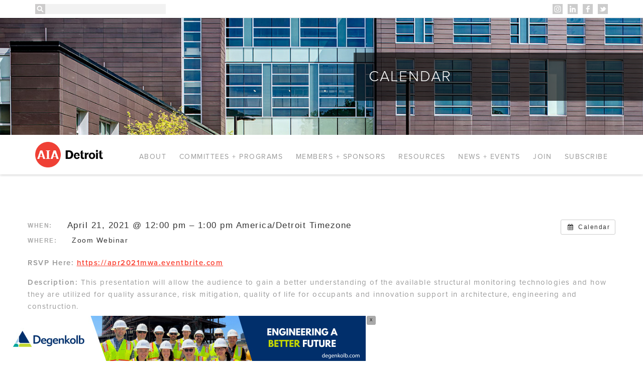

--- FILE ---
content_type: text/html; charset=UTF-8
request_url: https://aiadetroit.com/event/mwa-sponsored-webinar/
body_size: 8411
content:
<!DOCTYPE html>
<html lang="en">
<head>
	<meta http-equiv="X-UA-Compatible" content="IE=Edge" />
    <meta name="viewport" content="width=device-width, initial-scale=1, user-scalable=no">
	<meta http-equiv="Content-Type" content="text/html; charset=utf-8" />
    <title>AIA Detroit | American Institute of Architects Detroit Chapter</title>
    <meta name="author" content="AIA Detroit">
    <meta name="description" content="Advancing, disseminating, and advocating design practices that enhance both the design quality and environmental performance of the built environment in the Detroit area." />
    <meta name="keywords" content="aia, aia detroit, aia michigan, aiad, aia detroit chapter, detroit architects, detroit architecture, architecture, detroit architecture tour, celebration of architecture, architecture awards, detroit architecture awards, aia national, american institute of architects" />
    <link rel="stylesheet" href="https://aiadetroit.com/wp-content/themes/aia/css/bootstrap.css">
    <link rel="stylesheet" href="https://aiadetroit.com/wp-content/themes/aia/css/style.css">
    <link rel="stylesheet" href="https://aiadetroit.com/wp-content/themes/aia/css/nivo-slider.css">
    <link rel="stylesheet" href="https://aiadetroit.com/wp-content/themes/aia/css/featherlight.css">
    <link href="//maxcdn.bootstrapcdn.com/font-awesome/4.1.0/css/font-awesome.min.css" rel="stylesheet">
    <script src="//assets.adobedtm.com/175f7caa2b90/73a9c7e92205/launch-b6a95ab578d6.min.js" async></script>
    <!--[if lt IE 9]>
    	<link rel="stylesheet" href="css/ie8.css">
		<script src="https://oss.maxcdn.com/libs/html5shiv/3.7.0/html5shiv.js"></script>
		<script src="https://oss.maxcdn.com/libs/respond.js/1.4.2/respond.min.js"></script>
    <![endif]-->
    
    <meta name='robots' content='max-image-preview:large' />
<link rel='dns-prefetch' href='//s.w.org' />
<link rel="alternate" type="application/rss+xml" title="AIA Detroit &raquo; MWA Sponsored Webinar | Structure Monitoring Technology: Making the Invisible Visible Comments Feed" href="https://aiadetroit.com/event/mwa-sponsored-webinar/feed/" />
		<script type="text/javascript">
			window._wpemojiSettings = {"baseUrl":"https:\/\/s.w.org\/images\/core\/emoji\/13.1.0\/72x72\/","ext":".png","svgUrl":"https:\/\/s.w.org\/images\/core\/emoji\/13.1.0\/svg\/","svgExt":".svg","source":{"concatemoji":"https:\/\/aiadetroit.com\/wp-includes\/js\/wp-emoji-release.min.js?ver=5.8.12"}};
			!function(e,a,t){var n,r,o,i=a.createElement("canvas"),p=i.getContext&&i.getContext("2d");function s(e,t){var a=String.fromCharCode;p.clearRect(0,0,i.width,i.height),p.fillText(a.apply(this,e),0,0);e=i.toDataURL();return p.clearRect(0,0,i.width,i.height),p.fillText(a.apply(this,t),0,0),e===i.toDataURL()}function c(e){var t=a.createElement("script");t.src=e,t.defer=t.type="text/javascript",a.getElementsByTagName("head")[0].appendChild(t)}for(o=Array("flag","emoji"),t.supports={everything:!0,everythingExceptFlag:!0},r=0;r<o.length;r++)t.supports[o[r]]=function(e){if(!p||!p.fillText)return!1;switch(p.textBaseline="top",p.font="600 32px Arial",e){case"flag":return s([127987,65039,8205,9895,65039],[127987,65039,8203,9895,65039])?!1:!s([55356,56826,55356,56819],[55356,56826,8203,55356,56819])&&!s([55356,57332,56128,56423,56128,56418,56128,56421,56128,56430,56128,56423,56128,56447],[55356,57332,8203,56128,56423,8203,56128,56418,8203,56128,56421,8203,56128,56430,8203,56128,56423,8203,56128,56447]);case"emoji":return!s([10084,65039,8205,55357,56613],[10084,65039,8203,55357,56613])}return!1}(o[r]),t.supports.everything=t.supports.everything&&t.supports[o[r]],"flag"!==o[r]&&(t.supports.everythingExceptFlag=t.supports.everythingExceptFlag&&t.supports[o[r]]);t.supports.everythingExceptFlag=t.supports.everythingExceptFlag&&!t.supports.flag,t.DOMReady=!1,t.readyCallback=function(){t.DOMReady=!0},t.supports.everything||(n=function(){t.readyCallback()},a.addEventListener?(a.addEventListener("DOMContentLoaded",n,!1),e.addEventListener("load",n,!1)):(e.attachEvent("onload",n),a.attachEvent("onreadystatechange",function(){"complete"===a.readyState&&t.readyCallback()})),(n=t.source||{}).concatemoji?c(n.concatemoji):n.wpemoji&&n.twemoji&&(c(n.twemoji),c(n.wpemoji)))}(window,document,window._wpemojiSettings);
		</script>
		<style type="text/css">
img.wp-smiley,
img.emoji {
	display: inline !important;
	border: none !important;
	box-shadow: none !important;
	height: 1em !important;
	width: 1em !important;
	margin: 0 .07em !important;
	vertical-align: -0.1em !important;
	background: none !important;
	padding: 0 !important;
}
</style>
	<link rel='stylesheet' id='ai1ec_style-css'  href='//aiadetroit.com/wp-content/plugins/all-in-one-event-calendar/cache/c343ca2b_ai1ec_parsed_css.css?ver=3.0.0' type='text/css' media='all' />
<link rel='stylesheet' id='wp-block-library-css'  href='https://aiadetroit.com/wp-includes/css/dist/block-library/style.min.css?ver=5.8.12' type='text/css' media='all' />
<link rel='stylesheet' id='contact-form-7-css'  href='https://aiadetroit.com/wp-content/plugins/contact-form-7/includes/css/styles.css?ver=5.4.2' type='text/css' media='all' />
<link rel='stylesheet' id='tm-lcptu-styles-css'  href='https://aiadetroit.com/wp-content/plugins/latest-custom-post-type-updates/css/tm_lcptu_basic_styles.css?ver=1.3.0' type='text/css' media='all' />
<link rel='stylesheet' id='tablepress-default-css'  href='https://aiadetroit.com/wp-content/plugins/tablepress/css/default.min.css?ver=1.14' type='text/css' media='all' />
<link rel='stylesheet' id='nextgen_widgets_style-css'  href='https://aiadetroit.com/wp-content/plugins/nextgen-gallery/products/photocrati_nextgen/modules/widget/static/widgets.css?ver=3.16' type='text/css' media='all' />
<link rel='stylesheet' id='nextgen_basic_thumbnails_style-css'  href='https://aiadetroit.com/wp-content/plugins/nextgen-gallery/products/photocrati_nextgen/modules/nextgen_basic_gallery/static/thumbnails/nextgen_basic_thumbnails.css?ver=3.16' type='text/css' media='all' />
<link rel='stylesheet' id='nextgen_basic_slideshow_style-css'  href='https://aiadetroit.com/wp-content/plugins/nextgen-gallery/products/photocrati_nextgen/modules/nextgen_basic_gallery/static/slideshow/ngg_basic_slideshow.css?ver=3.16' type='text/css' media='all' />
<script type='text/javascript' src='https://aiadetroit.com/?ai1ec_render_js=event.js&#038;is_backend=false&#038;ver=3.0.0' id='ai1ec_requirejs-js'></script>
<link rel="https://api.w.org/" href="https://aiadetroit.com/wp-json/" /><link rel="EditURI" type="application/rsd+xml" title="RSD" href="https://aiadetroit.com/xmlrpc.php?rsd" />
<link rel="wlwmanifest" type="application/wlwmanifest+xml" href="https://aiadetroit.com/wp-includes/wlwmanifest.xml" /> 
<meta name="generator" content="WordPress 5.8.12" />
<link rel="canonical" href="https://aiadetroit.com/event/mwa-sponsored-webinar/" />
<link rel='shortlink' href='https://aiadetroit.com/?p=833864' />
<link rel="alternate" type="application/json+oembed" href="https://aiadetroit.com/wp-json/oembed/1.0/embed?url=https%3A%2F%2Faiadetroit.com%2Fevent%2Fmwa-sponsored-webinar%2F" />
<link rel="alternate" type="text/xml+oembed" href="https://aiadetroit.com/wp-json/oembed/1.0/embed?url=https%3A%2F%2Faiadetroit.com%2Fevent%2Fmwa-sponsored-webinar%2F&#038;format=xml" />
<meta property="og:url" content="https://aiadetroit.com/event/mwa-sponsored-webinar/" />
<meta property="og:title" content="MWA Sponsored Webinar | Structure Monitoring Technology: Making the Invisible Visible (2021-04-21)" />
<meta property="og:type" content="article" />
<meta property="og:description" content="RSVP Here:&amp;nbsp;https://apr2021mwa.eventbrite.comDescription:&amp;nbsp;This presentation will allow the audience to gain a better understanding of the available structural monitoring technologies and how they are utilized for quality assurance, risk mitigation, quality of life for occupants and innovati" />
<meta property="og:image" content="" />
<meta name="twitter:card" content="summary" />
<meta name="twitter:title" content="MWA Sponsored Webinar | Structure Monitoring Technology: Making the Invisible Visible (2021-04-21)" />
<meta name="twitter:description" content="RSVP Here:&amp;nbsp;https://apr2021mwa.eventbrite.comDescription:&amp;nbsp;This presentation will allow the audience to gain a better understanding of the available structural monitoring technologies and how they are utilized for quality assurance, risk mitigation, quality of life for occupants and innovati" />
<meta name="twitter:image" content="" />
<script type="text/javascript">
(function(url){
	if(/(?:Chrome\/26\.0\.1410\.63 Safari\/537\.31|WordfenceTestMonBot)/.test(navigator.userAgent)){ return; }
	var addEvent = function(evt, handler) {
		if (window.addEventListener) {
			document.addEventListener(evt, handler, false);
		} else if (window.attachEvent) {
			document.attachEvent('on' + evt, handler);
		}
	};
	var removeEvent = function(evt, handler) {
		if (window.removeEventListener) {
			document.removeEventListener(evt, handler, false);
		} else if (window.detachEvent) {
			document.detachEvent('on' + evt, handler);
		}
	};
	var evts = 'contextmenu dblclick drag dragend dragenter dragleave dragover dragstart drop keydown keypress keyup mousedown mousemove mouseout mouseover mouseup mousewheel scroll'.split(' ');
	var logHuman = function() {
		if (window.wfLogHumanRan) { return; }
		window.wfLogHumanRan = true;
		var wfscr = document.createElement('script');
		wfscr.type = 'text/javascript';
		wfscr.async = true;
		wfscr.src = url + '&r=' + Math.random();
		(document.getElementsByTagName('head')[0]||document.getElementsByTagName('body')[0]).appendChild(wfscr);
		for (var i = 0; i < evts.length; i++) {
			removeEvent(evts[i], logHuman);
		}
	};
	for (var i = 0; i < evts.length; i++) {
		addEvent(evts[i], logHuman);
	}
})('//aiadetroit.com/?wordfence_lh=1&hid=6F65FEC884A409E529ABDD176D914C5B');
</script><link rel="icon" href="https://aiadetroit.com/wp-content/uploads/2016/12/AIA_Icon.png" sizes="32x32" />
<link rel="icon" href="https://aiadetroit.com/wp-content/uploads/2016/12/AIA_Icon.png" sizes="192x192" />
<link rel="apple-touch-icon" href="https://aiadetroit.com/wp-content/uploads/2016/12/AIA_Icon.png" />
<meta name="msapplication-TileImage" content="https://aiadetroit.com/wp-content/uploads/2016/12/AIA_Icon.png" />

	<!-- Google tag (gtag.js) --> <script async src="https://www.googletagmanager.com/gtag/js?id=G-MYJ67FWBFZ"></script> <script> window.dataLayer = window.dataLayer || []; function gtag(){dataLayer.push(arguments);} gtag('js', new Date()); gtag('config', 'G-MYJ67FWBFZ'); </script>
<meta name="google-site-verification" content="Vo3L0HH36evOwZ2FVgcfeMe9hLsnZZB2ERPs7z75T9E" />


<!--MultiView closeable ad-->
<style>
	#Mvclose{
	background-color:darkgrey;
	height:18px;
	width:18px;
	z-index:9999;
	text-decoration: none;
    line-height: 18px;
    font-size: 8px;
    border-radius: 3px;
	color:black;
	text-align:center;
	font-family: 'Roboto', sans-serif;
	cursor: pointer;
	transition: 0.3s ease background-color;
	transition: 0.3s ease color;
	margin-bottom:3px;
	margin-right:5px;
	margin-left:2px;
	float:right;
}
#Mvclose:hover {
    background-color: dimgray;
	color:white;
}
#Mvpopup img{
	clear:right;
	max-width:100%;
	height:auto;
}
</style>
	
<script type="text/javascript">
  var protocol = document.location.protocol == "https:" ? "https" : "http";
  var z = document.createElement("script");
  z.type = "text/javascript";
  z.src = protocol + "://s.zkcdn.net/ados.js";
  z.async = true;
  var s = document.getElementsByTagName("script")[0];
  s.parentNode.insertBefore(z,s);
</script>
<script type="text/javascript">
  var ados = ados || {};
  ados.run = ados.run || [];
  ados.run.push(function() {
    /* load placement for account: Multiview, site: AIADweb - American Institute of Architects - Detroit - MultiWeb, size: 728x90 - Leaderboard, zone: AIADweb - Catfish - 728x90 */
    ados_add_placement(4466, 1048607, "Mvpopup", 4).setZone(194341);
ados_setDomain('engine.multiview.com');
    ados_load();
  });
</script>

<!--Close button-->
<script>
	setTimeout(function(){
		var mvCloseButton = document.createElement("div");
		mvCloseButton.setAttribute("id", "Mvclose");
		mvCloseButton.innerHTML = "X";
		document.getElementById("Mvpopup").prepend(mvCloseButton);
		document.getElementById('Mvclose').addEventListener("click", function(){
			var MvX= document.getElementById("Mvclose");
			var MvA= document.getElementById("Mvpopup");
			MvX.parentNode.removeChild(MvX);
			MvA.parentNode.removeChild(MvA);
		});
	}, 3000);	
</script>
<!--End MultiView closeable ad-->

</head>
<body data-rsssl=1
>
<div id="Mvpopup"  style="position:fixed; bottom:0px;z-index: 100000;" width="728"></div>
	<header class="container-fluid">
		<div class="container">
			<form role="search" method="get" id="search-form" action="https://aiadetroit.com/">
	<input type="submit" value="" id="search-submit" />
	<input type="text" value="" name="s" id="search" />
	<div class="clear"></div>
</form>			<a href="https://twitter.com/aiadetroit" class="social twitter" target="_blank">Twitter</a>
			<a href="https://www.facebook.com/AIADetroit" class="social fbook" target="_blank">Facebook</a>
			<a href="https://www.linkedin.com/company/aia-detroit" class="social linkedin" target="_blank">Linkedin</a>
			<a href="https://www.instagram.com/aiadetroit/" class="social instagram" target="_blank">Instagram</a>
			<div class="clear"></div>
		</div>
    </header>

    
	    <div class="container-fluid container-slider slider-sub clearfix">
	    	<div id="slider" class="nivoSlider nivoSliderSub nivoSliderSubWide">
	    		<img src="https://aiadetroit.com/wp-content/uploads/2015/01/calendar.jpg" title="Calendar" />
			</div>
	    </div>

	
    <div class="clear"></div>

    <section id="nav-wrap" class="container-fluid">
		<nav class="container">
			<a href="https://aiadetroit.com" class="logo">AIA Detroit</a>

			<div class="menu-navigation-container"><ul id="main-nav" class="menu">
<li><a href='#0'>About</a><div class="sub-nav-wrap"><ul class="sub-nav container" data-ti="1">
<li><a href='https://aiadetroit.com/mission/'>Mission</a></li>

<li><a href='https://aiadetroit.com/leadership/'>Leadership</a></li>

<li><a href='https://aiadetroit.com/bylaws_strategic-plan/'>Bylaws &#038; Strategic Plan</a></li>
<li><a href='https://aiadetroit.com/contact/'>Contact</a></li>

<li><a href='https://aiadetroit.com/signup/'>Subscribe</a></li>
</ul><div class="clear"></div></div></li>

<li><a href='#0'>Committees + Programs</a><div class="sub-nav-wrap"><ul class="sub-nav container" data-ti="2">
<li><a href='https://aiadetroit.com/committee/coa/'>AIA Detroit Honor Awards + The Celebration of Architecture</a></li>

<li><a href='https://aiadetroit.com/committee/bcrc/'>Building Codes + Regulations Committee</a></li>

<li><a href='https://aiadetroit.com/committee/bec/'>Building Enclosure Council of Greater Detroit</a></li>

<br />
<li><a href='https://aiadetroit.com/committee/ckldp/' class='nobor'>Christopher Kelley Leadership Development Program</a></li>

<li><a href='https://aiadetroit.com/committee/cote/'>Committee On The Environment</a></li>

<li><a href='https://aiadetroit.com/committee/tap/'>Computational Design Detroit + Detroit Area BIM User Group</a></li>

<br />
<li><a href='https://aiadetroit.com/committee/epc/' class='nobor'>Emerging Professionals Committee</a></li>

<li><a href='https://aiadetroit.com/committee/women-in-architecture/'>Women In Architecture</a></li>
</ul><div class="clear"></div></div></li>

<li><a href='#0'>Members + Sponsors</a><div class="sub-nav-wrap"><ul class="sub-nav container" data-ti="3">
<li><a href='https://aiadetroit.com/join/'>Join/Renew</a></li>

<li><a href='https://aiadetroit.com/benefits-of-membership/'>Benefits of Membership</a></li>

<li><a href='https://aiadetroit.com/get-engaged/'>Get Engaged</a></li>

<br />
<li><a href='https://aiadetroit.com/sponsors/' class='nobor'>AIA Detroit Sponsors</a></li>

<li><a href='https://aiadetroit.com/benefits-of-sponsorship/'>Benefits of Sponsorship</a></li>

<li><a href='https://aiadetroit.com/partners-allies/'>Allied Organizations</a></li>
</ul><div class="clear"></div></div></li>

<li><a href='#0'>Resources</a><div class="sub-nav-wrap"><ul class="sub-nav container" data-ti="4">
<li><a href='https://aiadetroit.com/jobs/'>Job Postings</a></li>

<li><a href='https://aiadetroit.com/licensure/'>Licensure</a></li>

<li><a href='https://aiadetroit.com/careercenter/'>AIA Career Center</a></li>

<br />
<li><a href='https://aiadetroit.com/books-publications/' class='nobor'>Books + Publications</a></li>

<li><a href='https://aiadetroit.com/detroit-architecture-tours/'>Detroit Architecture Tours</a></li>
</ul><div class="clear"></div></div></li>

<li><a href='#0'>News + Events</a><div class="sub-nav-wrap"><ul class="sub-nav container" data-ti="5">
<li><a href='https://aiadetroit.com/news/'>News + Knowledge</a></li>

<li><a href='https://aiadetroit.com/calendar/'>Upcoming Events</a></li>

<li><a href='https://aiadetroit.com/archive/'>Archive</a></li>

<li><a href='https://aiadetroit.com/?page_id=362'>Photos</a></li>
</ul><div class="clear"></div></div></li>

<li><a href='https://aiadetroit.com/join/'>Join</a></li>

<li><a href='https://aiadetroit.com/signup/'>Subscribe</a></li>
</ul></div>
		</nav>
	</section>
	
	<div id="mvleaderboardtop" style= "text-align:center;margin-top:45px;"></div> 
<div id="sub-cont-first" class="container">
    <div class="row">
        <div class="timely ai1ec-single-event
	ai1ec-event-id-833864
	ai1ec-event-instance-id-2820177
		">

<a id="ai1ec-event"></a>

<div class="ai1ec-actions">
	<div class="ai1ec-btn-group-vertical ai1ec-clearfix">
		<a class="ai1ec-calendar-link ai1ec-btn ai1ec-btn-default ai1ec-btn-sm
        ai1ec-tooltip-trigger "
    href="https://aiadetroit.com/events-archived/"
    
    data-placement="left"
    title="View all events">
    <i class="ai1ec-fa ai1ec-fa-calendar ai1ec-fa-fw"></i>
    <span class="ai1ec-hidden-xs">Calendar</span>
</a>
	</div>

	<div class="ai1ec-btn-group-vertical ai1ec-clearfix">
							<div class="ai1ec-subscribe-dropdown ai1ec-dropdown ai1ec-btn
	ai1ec-btn-default ai1ec-btn-sm">
	<span role="button" class="ai1ec-dropdown-toggle ai1ec-subscribe"
			data-toggle="ai1ec-dropdown">
		<i class="ai1ec-fa ai1ec-icon-rss ai1ec-fa-lg ai1ec-fa-fw"></i>
		<span class="ai1ec-hidden-xs">
							Add to Calendar
						<span class="ai1ec-caret"></span>
		</span>
	</span>
			<ul class="ai1ec-dropdown-menu ai1ec-pull-right" role="menu">
		<li>
			<a class="ai1ec-tooltip-trigger ai1ec-tooltip-auto" target="_blank"
				data-placement="left" title="Copy this URL for your own Timely calendar or click to add to your rich-text calendar"
				href="http&#x3A;&#x2F;&#x2F;aiadetroit.com&#x2F;&#x3F;plugin&#x3D;all-in-one-event-calendar&amp;controller&#x3D;ai1ec_exporter_controller&amp;action&#x3D;export_events&amp;ai1ec_post_ids&#x3D;833864">
				<i class="ai1ec-fa ai1ec-fa-lg ai1ec-fa-fw ai1ec-icon-timely"></i>
				Add to Timely Calendar
			</a>
		</li>
		<li>
			<a class="ai1ec-tooltip-trigger ai1ec-tooltip-auto" target="_blank"
			  data-placement="left" title="Subscribe to this calendar in your Google Calendar"
			  href="https://www.google.com/calendar/render?cid=http&#x25;3A&#x25;2F&#x25;2Faiadetroit.com&#x25;2F&#x25;3Fplugin&#x25;3Dall-in-one-event-calendar&#x25;26controller&#x25;3Dai1ec_exporter_controller&#x25;26action&#x25;3Dexport_events&#x25;26ai1ec_post_ids&#x25;3D833864&#x25;26no_html&#x25;3Dtrue&#x25;26&#x25;26">
				<i class="ai1ec-fa ai1ec-icon-google ai1ec-fa-lg ai1ec-fa-fw"></i>
				Add to Google
			</a>
		</li>
		<li>
			<a class="ai1ec-tooltip-trigger ai1ec-tooltip-auto" target="_blank"
			  data-placement="left" title="Subscribe to this calendar in MS Outlook"
			  href="webcal&#x3A;&#x2F;&#x2F;aiadetroit.com&#x2F;&#x3F;plugin&#x3D;all-in-one-event-calendar&amp;controller&#x3D;ai1ec_exporter_controller&amp;action&#x3D;export_events&amp;ai1ec_post_ids&#x3D;833864&amp;no_html&#x3D;true">
				<i class="ai1ec-fa ai1ec-icon-windows ai1ec-fa-lg ai1ec-fa-fw"></i>
				Add to Outlook
			</a>
		</li>
		<li>
			<a class="ai1ec-tooltip-trigger ai1ec-tooltip-auto" target="_blank"
			  data-placement="left" title="Subscribe to this calendar in Apple Calendar/iCal"
			  href="webcal&#x3A;&#x2F;&#x2F;aiadetroit.com&#x2F;&#x3F;plugin&#x3D;all-in-one-event-calendar&amp;controller&#x3D;ai1ec_exporter_controller&amp;action&#x3D;export_events&amp;ai1ec_post_ids&#x3D;833864&amp;no_html&#x3D;true">
				<i class="ai1ec-fa ai1ec-icon-apple ai1ec-fa-lg ai1ec-fa-fw"></i>
				Add to Apple Calendar
			</a>
		</li>
		<li>
						<a class="ai1ec-tooltip-trigger ai1ec-tooltip-auto"
			  data-placement="left" title="Subscribe to this calendar in another plain-text calendar"
			  href="http&#x3A;&#x2F;&#x2F;aiadetroit.com&#x2F;&#x3F;plugin&#x3D;all-in-one-event-calendar&amp;controller&#x3D;ai1ec_exporter_controller&amp;action&#x3D;export_events&amp;ai1ec_post_ids&#x3D;833864&amp;no_html&#x3D;true">
				<i class="ai1ec-fa ai1ec-icon-calendar ai1ec-fa-fw"></i>
				Add to other calendar
			</a>
		</li>
		<li>
			<a class="ai1ec-tooltip-trigger ai1ec-tooltip-auto"
			  data-placement="left" title=""
			  href="http&#x3A;&#x2F;&#x2F;aiadetroit.com&#x2F;&#x3F;plugin&#x3D;all-in-one-event-calendar&amp;controller&#x3D;ai1ec_exporter_controller&amp;action&#x3D;export_events&amp;ai1ec_post_ids&#x3D;833864&xml=true">
				<i class="ai1ec-fa ai1ec-fa-file-text ai1ec-fa-lg ai1ec-fa-fw"></i>
				Export to XML
			</a>
		</li>
	</ul>
</div>

			</div>

	</div>

			<div class="ai1ec-event-details ai1ec-clearfix">

	<div class="ai1ec-time ai1ec-row">
		<div class="ai1ec-field-label ai1ec-col-sm-3">When:</div>
		<div class="ai1ec-field-value ai1ec-col-sm-9 dt-duration">
			April 21, 2021 @ 12:00 pm – 1:00 pm
												<span>America/Detroit Timezone</span>
												</div>
		<div class="ai1ec-hidden dt-start">2021-04-21T12:00:00-04:00</div>
		<div class="ai1ec-hidden dt-end">2021-04-21T13:00:00-04:00</div>
	</div>

			<div class="ai1ec-location ai1ec-row">
			<div class="ai1ec-field-label ai1ec-col-sm-3">Where:</div>
			<div class="ai1ec-field-value ai1ec-col-sm-9 p-location">
				Zoom Webinar<br />

			</div>
		</div>
	
	
	
	
	
	
				
				
	</div>
			
	
</div>
<p><b>RSVP Here:&nbsp;<a href="https://apr2021mwa.eventbrite.com" id="ow13889">https://apr2021mwa.eventbrite.com</a></b></p>
<p><strong>Description:</strong>&nbsp;This presentation will allow the audience to gain a better understanding of the available structural monitoring technologies and how they are utilized for quality assurance, risk mitigation, quality of life for occupants and innovation support in architecture, engineering and construction.</p>
<footer class="timely ai1ec-event-footer">
			This post was replicated from another site's <a href="https://www.google.com/calendar/ical/aiadetroitonline%40gmail.com/public/basic.ics" title="iCalendar feed"><i class="ai1ec-fa ai1ec-fa-calendar"></i> calendar feed</a>.
			</footer>
    </div>
</div>

    
    
    <footer class="container-fluid clearfix">
    	<section class="container clearfix">
    		<span class="col-md-3 col-sm-3">
                <a href="http://www.aia.org/" class="logo" style="background-image: url(https://aiadetroit.com/wp-content/uploads/2022/12/AIA_Detroit_logo_kw.png); background-position: center center; background-repeat: no-repeat; background-size: contain;" target="_blank">A Chapter of the American Institute of Architects</a>
            </span>
            <span class="col-lg-3 col-md-4 col-sm-4  col-lg-offset-2 col-md-offset-1 col-sm-offset-1">
                <ul class="contact">
                
                <li>440 Burroughs Street<br />Suite 524</li>
                <li>Detroit, Michigan 48202</li>
                    <li>&nbsp;</li>
                    <li>(313) 588-1411</li>
                    <li>
                        <a href="mailto:info@aiadetroit.com">info@aiadetroit.com</a>
                    </li>
                <li>&nbsp;</li>
                <li>
              <a href="https://www.linkedin.com/company/aia-detroit" class="social linkedin" target="_blank">Linkedin</a>
              <a href="https://www.facebook.com/AIADetroit" class="social fbook" target="_blank">Facebook</a>
              <a href="https://www.instagram.com/aiadetroit/" class="social instagram" target="_blank">Instagram</a>
              <a href="https://twitter.com/aiadetroit" class="social twitter" target="_blank">Twitter</a>
            </li>
              </ul>
            </span>
    		<div id="subscribe" class="col-lg-3 col-md-4 col-sm-4" action="#">
    			<p style="margin-top: -1px;">Newsletter</p>
    			<!-- BEGIN: Constant Contact Email List Form Button --><div align="center"><a href="https://aiadetroit.com/signup/" class="button" style="color: rgb(91, 91, 91); display: inline-block; padding: 10px 15px 8px 15px; text-shadow: none; border-radius: 0px; background-color: rgb(232, 232, 232); text-transform: uppercase; float: left;" target="_blank">Sign Up</a></div>
    		</div>
    	</section>
    </footer>

</body>

<script src="https://ajax.googleapis.com/ajax/libs/jquery/1.11.0/jquery.min.js"></script>
<script src="https://aiadetroit.com/wp-content/themes/aia/js/bootstrap.min.js"></script>
<script type="text/javascript" src="//use.typekit.net/nfe4ypy.js"></script>
<script type="text/javascript">try{Typekit.load();}catch(e){}</script>
<script type="text/javascript" src="https://aiadetroit.com/wp-content/themes/aia/js/waypoints.min.js"></script>
<script type="text/javascript" src="https://aiadetroit.com/wp-content/themes/aia/js/waypoints-sticky.min.js"></script>
<script type="text/javascript" src="https://aiadetroit.com/wp-content/themes/aia/js/tinynav.min.js"></script>
<script type="text/javascript" src="https://aiadetroit.com/wp-content/themes/aia/js/jquery.nivo.slider.js"></script>
<script type="text/javascript" src="https://aiadetroit.com/wp-content/themes/aia/js/masonry.pkgd.min.js"></script>
<script type="text/javascript" src="https://aiadetroit.com/wp-content/themes/aia/js/isotope.pkgd.min.js"></script>
<script type="text/javascript" src="https://aiadetroit.com/wp-content/themes/aia/js/featherlight.js"></script>
<script type="text/javascript" src="https://aiadetroit.com/wp-content/themes/aia/js/featherlight.gallery.js"></script>
<script>
	$('#nav-wrap').waypoint('sticky', {
			offset: 36
	});
</script>

<script>
	$(function () {
		$("#main-nav").tinyNav({
			active: 'active',
				header: 'Navigation'
		});
	});
</script>

<script type="text/javascript">
	$(document).ready(function() {
	    $('#slider').nivoSlider({
	    	effect: 'fade',
	    	animSpeed: 300,
			pauseTime: 6500,
			pauseOnHover: false
	    });
	});
</script>

<script>
	$(document).ready(function() {
		$('#main-nav li').click(function(e) {
			e.stopPropagation();

			if ($(this).find('.sub-nav-wrap').hasClass('visible')) {
				$('#main-nav').find('.visible').removeClass('visible');
			} else {
				$('#main-nav').find('.visible').removeClass('visible');
	    		$(this).find('.sub-nav-wrap').toggleClass('visible');
	    	}
		});

		$(document).click(function() {
			$('#main-nav').find('.visible').removeClass('visible');
		});
	});
</script>

<script>
	document.documentElement.className +=
	(("ontouchstart" in document.documentElement) ? ' touch' : ' no-touch');
</script>





  <script type="text/javascript">
    $(document).ready(function(){
      $('.photos').each(function(_i, gallery){
        $(gallery).featherlightGallery({
            variant: 'gal',
            filter: '.gallery2'
        });
        });
    });
  </script>

<script type="text/javascript">
$(document).ready(function () {
    $('.toggle').on('click', function(event){
    	event.preventDefault();

    	// create accordion variables
    	var accordion = $(this);
    	var accordionContent = accordion.next('.content');
    	var accordionToggleIcon = $(this).children('.toggle-icon');

        // if clicked accordion is open, close it
        if (accordion.hasClass('open'))
        {
            accordionToggleIcon.html('+')
            accordionContent.slideUp(250);
            return accordion.removeClass('open');
        }

        // otherwise, close all other open accordions
        $('.toggle').each(function(i) {
            if ($(this).hasClass('open'))
            {
                $(this).removeClass('open');
                $(this).next('.content').slideUp();
                $(this).children('.toggle-icon').html('+');
            }
        });

        // then open the clicked one
        accordionToggleIcon.html('-')
        accordionContent.slideDown(250);
        return accordion.addClass('open');
    });
});
</script>

<script type='text/javascript' src='https://aiadetroit.com/wp-includes/js/dist/vendor/regenerator-runtime.min.js?ver=0.13.7' id='regenerator-runtime-js'></script>
<script type='text/javascript' src='https://aiadetroit.com/wp-includes/js/dist/vendor/wp-polyfill.min.js?ver=3.15.0' id='wp-polyfill-js'></script>
<script type='text/javascript' id='contact-form-7-js-extra'>
/* <![CDATA[ */
var wpcf7 = {"api":{"root":"https:\/\/aiadetroit.com\/wp-json\/","namespace":"contact-form-7\/v1"}};
/* ]]> */
</script>
<script type='text/javascript' src='https://aiadetroit.com/wp-content/plugins/contact-form-7/includes/js/index.js?ver=5.4.2' id='contact-form-7-js'></script>
<script type='text/javascript' src='https://aiadetroit.com/wp-includes/js/wp-embed.min.js?ver=5.8.12' id='wp-embed-js'></script>

</html>


--- FILE ---
content_type: text/css
request_url: https://aiadetroit.com/wp-content/themes/aia/css/style.css
body_size: 10799
content:
/****BASIC STYLES****/
.alignnone {
    margin: 5px 20px 20px 0;
}

.aligncenter,
div.aligncenter {
    display: block;
    margin: 5px auto 5px auto;
}

.alignright {
    float:right;
    margin: 5px 0 20px 20px;
}

.alignleft {
    float: left;
    margin: 5px 20px 20px 0;
}
body {
    font-family: "proxima-nova", sans-serif;
    font-size: 15px;
    line-height: 24px;
    font-weight: 400;
    color: #999999;
    -webkit-text-size-adjust: 100%;
    -webkit-font-smoothing: antialiased;
    -ms-text-size-adjust: 100%;
    text-size-adjust: 100%;
    -moz-osx-font-smoothing: grayscale;
    letter-spacing: .1em;
    background: #fff;
}

nav a:link {
    color: #999999;
    text-decoration: none;
    outline: none;
}

nav a:active {
    color: #696f7f;
    text-decoration: none;
    outline: none;
}

nav a:visited {
    color: #999999;
    text-decoration: none;
    outline: none;
}

nav a:hover {
    color: #696f7f;
    text-decoration: none;
    outline: none;
}
a:link {
    color: #fa4132;
    text-decoration: underline;
    outline: none;
}

a:active {
    color: #696f7f;
    text-decoration: underline;
    outline: none;
}

a:visited {
    color: #fa4132;
    text-decoration: underline;
    outline: none;
}

a:hover {
    color: #696f7f;
    text-decoration: underline;
    outline: none;
}
 /*li{
	list-style-type: disc;
}*/
#news-sidebar li{
	list-style-type: none;
}
h1, h2, h3, h4, h5 {
    text-transform: uppercase;
    font-weight: 400;
}

h1 {
    font-size: 40px;
}

h2 {
    font-size: 30px;
}

h3 {
    font-size: 19px;
}

h4 {
    font-size: 15px;
}

h5 {
    font-size: 13px;
}


/****FIXED HEADER****/

header {
    background: #fff;
    position: fixed;
    z-index: 100000;
    height: 36px;
    line-height: 36px;
    width: auto;
    min-width: 100%;
    top: 0;
    border-bottom: 1px solid #e1e1e1;
}

header a.mail {
    float: left;
    width: 20px;
    height: 20px;
    text-indent: -9999px;
    margin: 8px 10px 0;
    background: url(../images/mail.png);
    opacity: 1;
    -ms-filter: "progid:DXImageTransform.Microsoft.Alpha(Opacity=100)";
    transition: opacity .15s ease-in-out;
    -moz-transition: opacity .15s ease-in-out;
    -webkit-transition: opacity .15s ease-in-out;
}

header a.mail:hover {
    opacity: 0.75;
    -ms-filter: "progid:DXImageTransform.Microsoft.Alpha(Opacity=75)";
}

header span.phone {
    float: left;
    width: auto;
    margin: 0;
    padding: 0 0 0 20px;
}

form#search-form {
    float: left;
    width: auto;
    padding: 0;
    margin: 8px 0 0;
    height: 20px;
}

form input#search {
    float: left;
    width: 220px;
    display: block;
    line-height: 14px;
    height: 14px;
    box-sizing: content-box;
    padding: 3px 10px !important;
    border: 0;
    background: #f2f2f2;
    color: #aaa;
    font-size: 13px;
    -webkit-text-size-adjust: 100%;
    -webkit-font-smoothing: antialiased;
    -ms-text-size-adjust: 100%;
    text-size-adjust: 100%;
    letter-spacing: .1em;
    font-weight: 600;
}

form input#search-submit {
    width: 20px;
    height: 20px;
    padding: 0;
    float: left;
    margin: 0;
    border: 0;
    background: url(../images/search.png) center center no-repeat;
    ;
    color: #fff;
    opacity: 1.0;
    -ms-filter: "progid:DXImageTransform.Microsoft.Alpha(Opacity=100)";
    transition: opacity .15s ease-in-out;
    -moz-transition: opacity .15s ease-in-out;
    -webkit-transition: opacity .15s ease-in-out;
    -webkit-backface-visibility: hidden;
}

.failed-search form#search-form {
    width: 100%;
    padding: 0;
    margin: 8px 0 0;
    height: 40px;
    position: relative;
}

.failed-search form input#search {
    display: block;
    width: 100%;
    line-height: 34px;
    height: 34px;
    box-sizing: content-box;
    padding: 3px 10px 3px 50px !important;
    border: 0;
    background: #f2f2f2;
    color: #aaa;
    font-size: 13px;
    -webkit-text-size-adjust: 100%;
    -webkit-font-smoothing: antialiased;
    -ms-text-size-adjust: 100%;
    text-size-adjust: 100%;
    letter-spacing: .1em;
    font-weight: 600;
}

.failed-search form input#search-submit {
    width: 40px;
    height: 40px;
    position: absolute;
    left: 0;
    padding: 0;
    margin: 0;
    border: 0;
    background: #fff url(../images/search.png) center center no-repeat;
    border: 10px solid #ccc;
    color: #fff;
    opacity: 1.0;
    -ms-filter: "progid:DXImageTransform.Microsoft.Alpha(Opacity=100)";
    transition: opacity .15s ease-in-out;
    -moz-transition: opacity .15s ease-in-out;
    -webkit-transition: opacity .15s ease-in-out;
    -webkit-backface-visibility: hidden;
}

header a.social {
    float: right;
    width: 20px;
    height: 20px;
    margin: 8px 0 0;
    text-indent: -9999px;
    opacity: 1;
    -ms-filter: "progid:DXImageTransform.Microsoft.Alpha(Opacity=100)";
    transition: opacity .15s ease-in-out;
    -moz-transition: opacity .15s ease-in-out;
    -webkit-transition: opacity .15s ease-in-out;
}

header a.social:hover, header form input#search-submit:hover {
    opacity: 0.75;
    -ms-filter: "progid:DXImageTransform.Microsoft.Alpha(Opacity=75)";
}

header a.twitter {
    background: url(../images/twitter.jpg);
}

header a.fbook {
    background: url(../images/fbook.jpg);
    margin-right: 10px;
}

header a.linkedin {
    background: url(../images/linkedin.png);
    margin-right: 10px;
}

header a.instagram {
    background: url(../images/instagram.png);
    margin-right: 10px;
}

@media screen and (max-width: 767px) {
    header {
        display: none;
    }
    .container-slider {
        margin-top: 0px;
    }
    .container-slider.slider-sub {
        margin-top: 36px;
    }
}


/****NAV****/
.hidebreak br{
    display: none;
}
section#nav-wrap {
    height: 72px;
    position: relative;
    z-index: 100000;
    background: #fff;
    -webkit-box-shadow: 0px 2px 4px 0px rgba(0, 0, 0, 0.15);
    -moz-box-shadow: 0px 2px 4px 0px rgba(0, 0, 0, 0.15);
    box-shadow: 0px 2px 4px 0px rgba(0, 0, 0, 0.15);
}

section#nav-wrap.stuck {
    position: fixed;
    top: 36px;
    width: auto;
    min-width: 100%;
}

section#nav-wrap nav {
    height: 72px;
}

section#nav-wrap nav .logo {
    position: absolute;
    margin: 7px 0 0;
    width: 141px;
    height: 51px;
    text-indent: -9999px;
    display: block;
    background-image: url(../images/AIA_Detroit_logo_RGB.png);
    background-repeat: no-repeat;
    background-size: 100% auto;
}

section#nav-wrap nav ul {
    float: right;
    height: 72px;
    margin: 0;
    z-index: 1;
    padding: 0;
    text-align: right;
    list-style:none;
}

section#nav-wrap nav ul li {
    display: inline-block;
    text-align: center;
    height: 72px;
    position: relative;
    line-height: 72px;
}

section#nav-wrap nav ul li a {
    display: inline-block;
    text-align: left;
    height: 72px;
    font-size: 14px;
    line-height: 72px;
    text-transform: uppercase;
    padding: 0 10px;
}

section#nav-wrap nav ul li:last-child a {
    padding: 0 0 0 10px;
}

section#nav-wrap nav ul li a.active {
    color: #696f7f;
}

section#nav-wrap nav select.tinynav {
    float: right;
    height: 28px;
    width: 34px;
    border: 0px;
    margin: 22px 0 0;
    padding: 0;
    -webkit-appearance: none;
    -moz-appearance: none;
    text-indent: 0.01px;
    text-overflow: '';
    border-radius: 0;
    font-size: 0;
    line-height: 0;
    cursor: pointer;
    background-image: url(../images/select.png);
    background-size: cover;
    display: none;
}

@media screen and (min-width: 1024px) and (max-width: 1199px) {
    section#nav-wrap nav ul li a {
        padding: 0 7px;
        letter-spacing: 1px;
        font-size: 13px;
    }
    section#nav-wrap nav ul li:last-child a {
        padding: 0 0 0 7px;
    }
}

@media screen and (max-width: 1023px) {
    section#nav-wrap nav select.tinynav {
        display: block;
    }
    section#nav-wrap ul#main-nav {
        display: none;
    }
}

@media screen and (max-width: 767px) {
    section#nav-wrap.stuck, section#nav-wrap {
        top: 0 !important;
        position: absolute;
        width: auto;
        min-width: 100%;
    }
    .sticky-wrapper {
        height: 0 !important;
    }
    section#nav-wrap {
        height: 36px;
    }
   section#nav-wrap nav .logo {
    margin: 3px 0 0;
    width: 80px;
    height: 30px;
    background-size: contain;
    background-repeat: no-repeat;
}
    section#nav-wrap nav select.tinynav {
        height: 14px;
        width: 17px;
        margin: 11px 0 0;
        background-image: url(../images/select.png);
        background-size: contain;
        background-repeat: no-repeat;
    }
}


/****SUB NAVIGATION****/

section#nav-wrap nav ul li .sub-nav-wrap {
    position: absolute;
    clear: both;
    visibility: hidden;
    display: inline-block;

    right: 0;
    top: 72px;
    width: 100%;
    height: auto;
    background: #f2f2f2;
    opacity: 0;
    -ms-filter: "progid:DXImageTransform.Microsoft.Alpha(Opacity=0)";
    transition: all .2s ease-in-out;
    -webkit-box-shadow: 0px 2px 4px 0px rgba(0, 0, 0, 0.1);
    -moz-box-shadow: 0px 2px 4px 0px rgba(0, 0, 0, 0.1);
    box-shadow: 0px 2px 4px 0px rgba(0, 0, 0, 0.1);
}

section#nav-wrap nav ul li .visible {
    visibility: visible;
    opacity: 1;
    -ms-filter: "progid:DXImageTransform.Microsoft.Alpha(Opacity=100)";
}

section#nav-wrap nav ul li .sub-nav-wrap ul {
    height: auto;
    line-height: 40px;
    float: none;
    margin: 0px auto;
    padding: 16px 20px;
    list-style: none;
    max-width:300px;
    width:auto;
    background:#f2f2f2;
    position: absolute;
    left:50%;
    transform:translateX(-50%);
}

section#nav-wrap nav ul li .sub-nav-wrap ul[data-ti='2'],
section#nav-wrap nav ul li .sub-nav-wrap ul[data-ti='6'] {
    width:300px;
}
section#nav-wrap nav ul li .sub-nav-wrap ul li {
    height: auto;
    line-height: 40px;
    margin: 0;
    padding: 0 10px;
    text-align: center;
    width:100%;
}

section#nav-wrap nav ul li .sub-nav-wrap ul li a {
    height: auto;
    color: #696f7f;
    line-height: 16px;
    margin: 0;
    padding:0;
    border: none;
    width: 100%;
}

section#nav-wrap nav ul li .sub-nav-wrap ul li a:link {
    color: #696f7f;
}

section#nav-wrap nav ul li .sub-nav-wrap ul li a:active {
    color: #999;
}

section#nav-wrap nav ul li .sub-nav-wrap ul li a:visited {
    color: #696f7f;
}

section#nav-wrap nav ul li .sub-nav-wrap ul li a:hover {
    color: #999;
}

section#nav-wrap nav ul li .sub-nav-wrap ul li:first-child a, section#nav-wrap nav ul li .sub-nav-wrap ul li a.nobor {
    border-left: 0px;
}

section#nav-wrap nav ul li .sub-nav-wrap ul li:last-child a, section#nav-wrap nav ul li:last-child .sub-nav-wrap ul li a {
    padding: 0 10px 0 15px;
}

section#nav-wrap nav ul li .sub-nav-wrap ul li.cleared {
    clear: both;
}


/****FOOTER****/

footer {
    margin: 0;
    background: #8b909e;
    padding: 45px 0;
    font-size: 14px;
}

footer a.logo {
    display: block;
    width: 263px;
    height: 102px;
    max-width: 100%;
    text-indent: -9999px;
    background: url(../images/logo-full.png) center center no-repeat;
    background-size: contain;
}

footer ul.contact {
    display: block;
    width: 100%;
    color: #fff;
    padding: 0;
    margin: 0;
    line-height: 21px;
    list-style: none;
}

footer ul.contact li {
    display: block;
}

footer ul.contact li a:link {
    color: #fff;
}

footer ul.contact li a:active {
    color: #ddd;
}

footer ul.contact li a:visited {
    color: #fff;
}

footer ul.contact li a:hover {
    color: #ddd;
}

footer ul.contact li a.social {
    display: inline-block;
    width: 20px;
    height: 20px;
    margin: 8px 0 0;
    text-indent: -9999px;
    opacity: 1;
    -ms-filter: "progid:DXImageTransform.Microsoft.Alpha(Opacity=100)";
    transition: opacity .15s ease-in-out;
    -moz-transition: opacity .15s ease-in-out;
    -webkit-transition: opacity .15s ease-in-out;
}

footer ul.contact li a.social:hover {
    opacity: 0.75;
    -ms-filter: "progid:DXImageTransform.Microsoft.Alpha(Opacity=75)";
}

footer ul.contact li a.twitter {
    background: url(../images/twitter-wt.png);
}

footer ul.contact li a.fbook {
    background: url(../images/fbook-wt.png);
    margin-right: 10px;
}

footer ul.contact li a.linkedin {
    background: url(../images/linkedin-wt.png);
    margin-right: 10px;
}

footer ul.contact li a.instagram {
    background: url(../images/instagram-wt.png);
    margin-right: 10px;
}

footer #subscribe {
    color: #fff;
}

footer form#subscribe {
    display: block;
    color: #fff;
    line-height: 21px;
    font-family: "proxima-nova", sans-serif;
    font-size: 14px;
}

footer form#subscribe input {
    display: block;
    border: 0;
    height: 14px;
    line-height: 14px;
    -webkit-text-size-adjust: 100%;
    -webkit-font-smoothing: antialiased;
    -ms-text-size-adjust: 100%;
    text-size-adjust: 100%;
    letter-spacing: .1em;
    font-weight: 600;
    text-transform: uppercase;
}

footer form#subscribe input.text {
    width: 100%;
    margin: 40px 0 0;
    padding: 24px 15px;
    background: #fff;
    color: #ccc;
}

footer form#subscribe input.submit {
    width: 50%;
    margin: 10px 0 0;
    height: 48px;
    line-height: 48px;
    padding: 0 0;
    background: #e9e9e9;
    color: #8b909e;
}

footer form#subscribe input.submit:hover {
    cursor: pointer;
    background: #e1e1e1;
}

@media screen and (min-width: 768px) and (max-width: 1023px) {
    footer ul.contact li a:link {
        letter-spacing: 0;
    }
}

@media screen and (max-width: 767px) {
    footer {
        margin: 70px 0 0;
        padding: 30px 0;
        font-size: 12px;
        line-height: 16px;
    }
    footer a.logo {
        transform: scale(.80);
        -ms-transform: scale(.80);
        -webkit-transform: scale(.80);
        transform-origin: top left;
        -ms-transform-origin: top left;
        -webkit-transform-origin: top left;
    }
    footer ul.contact {
        margin-top: -15px;
        margin-bottom: 10px;
        padding: 0 15px;
        line-height: 16px;
    }
    footer ul.contact li a.social {
        margin: 0 0 0;
    }
    footer form#subscribe input.text {
        clear: both;
    }
    footer form#subscribe input.text {
        margin-top: 15px;
    }
    footer form#subscribe input.submit {
        width: 100%;
    }
}


/****HOME CONTENT STYLES****/

h1#intro {
    font-size: 40px;
    color: #a4a8b3;
    text-align: center;
    line-height: 60px;
    display: block;
    width: 100%;
    padding: 0;
    margin: 85px 0;
    letter-spacing: 3px;
    text-transform: uppercase;
    font-weight: 200;
}

@media screen and (max-width: 1199px) {
    h1#intro {
        letter-spacing: 3px;
        font-size: 36px;
        margin: 60px 0;
    }
}

@media screen and (max-width: 1023px) {
    h1#intro {
        letter-spacing: 2px;
        font-size: 28px;
        line-height: 44px;
        margin: 45px 0;
    }
}

@media screen and (max-width: 767px) {
    h1#intro {
        font-size: 28px;
        line-height: 42px;
        margin: 40px 0;
    }
}


/**TOP FEATURED ARTICLES**/

section#top-feat article.feature {
    display: block;
    height: 510px;
    margin-bottom: 30px;
}

section#top-feat article.feature a {
    width: 100%;
    height: 100%;
    position: relative;
    float: left;
    text-indent: -9999px;
}

section#top-feat article.feature span.desc {
    position: absolute;
    height: 50%;
    bottom: 0;
    width: 100%;
    left: 0;
    opacity: 0;
    -ms-filter: "progid:DXImageTransform.Microsoft.Alpha(Opacity=0)";
    transition: all .2s ease-in-out;
    -moz-transition: all .2s ease-in-out;
    -webkit-transition: all .2s ease-in-out;
    line-height: 40px;
    font-size: 32px;
    letter-spacing: .1em;
    color: #fff;
    background: #8b909e;
    padding: 0 30px;
    text-transform: uppercase;
    text-indent: 0;
    display: table;
}

section#top-feat article.feature span.desc span {
    display: table-cell;
    width: 100%;
    height: 100%;
    vertical-align: middle;
}

section#top-feat article.feature:hover span.desc {
    opacity: 1;
    -ms-filter: "progid:DXImageTransform.Microsoft.Alpha(Opacity=100)";
    cursor: pointer;
}

section#top-feat article.feature a.feature1 {
    /*background: url(../images/features/feature-1.jpg);*/
    background-size: cover;
}

section#top-feat article.feature a.feature2 {
    /*background: url(../images/features/feature-2.jpg);*/
    background-size: cover;
}


/**BOTTOM FEATURED ARTICLES**/

section.bot-feat article.feature {
    display: block;
    height: 240px;
    margin-bottom: 30px;
}

section.bot-feat article.feature a {
    width: 100%;
    height: 100%;
    display: table;
    text-indent: -9999px;
}

section.bot-feat article.feature span {
    display: table-cell;
    width: auto;
    height: 100%;
    bottom: 0;
    width: 100%;
    width: calc(100% - 30px);
    left: 15px;
    opacity: 0;
    -ms-filter: "progid:DXImageTransform.Microsoft.Alpha(Opacity=0)";
    transition: all .2s ease-in-out;
    -moz-transition: all .2s ease-in-out;
    -webkit-transition: all .2s ease-in-out;
    line-height: 40px;
    font-size: 32px;
    letter-spacing: .1em;
    color: #fff;
    background: #8b909e;
    padding: 0 30px;
    text-transform: uppercase;
    text-indent: 0;
    vertical-align: middle;
}

section.bot-feat article.feature:hover span {
    opacity: 1;
    -ms-filter: "progid:DXImageTransform.Microsoft.Alpha(Opacity=100)";
    cursor: pointer;
}

section.bot-feat article.feature a.feature3 {
    /*background: url(../images/features/feature-3.jpg);*/
    background-size: cover;
}

section.bot-feat article.feature a.feature4 {
    /*background: url(../images/features/feature-4.jpg);*/
    background-size: cover;
}

section.bot-feat article.feature a.feature5, section.bot-feat article.feature a.feature6 {
    background-size: cover;
}

@media screen and (min-width: 1024px) and (max-width: 1199px) {
    section#top-feat article.feature {
        height: 430px;
    }
    section.bot-feat article.feature {
        height: 200px;
    }
    section#top-feat article.feature span, section.bot-feat article.feature span {
        line-height: 34px;
        font-size: 28px;
    }
}

@media screen and (max-width: 1024px) {
    section#top-feat article.feature {
        height: 320px;
    }
    section.bot-feat article.feature {
        height: 150px;
    }
    section#top-feat article.feature span.desc, section.bot-feat article.feature span {
        line-height: 28px;
        font-size: 21px;
        padding: 0 15px;
    }
}

@media screen and (max-width: 767px) {
    section#top-feat article.feature, section.bot-feat article.feature {
        height: auto;
        margin: 0 0 30px;
    }
    section#top-feat article.feature a, section.bot-feat article.feature a {
        background: none !important;
        height: auto;
    }
    section#top-feat article.feature span.desc, section.bot-feat article.feature span {
        position: relative;
        bottom: auto;
        width: 100%;
        left: auto;
        height: auto;
        padding: 15px;
        margin: 0 0 20px;
        opacity: 1;
        -ms-filter: "progid:DXImageTransform.Microsoft.Alpha(Opacity=100)";
    }
}

.touch section#top-feat article.feature span, .touch section.bot-feat article.feature span {
    opacity: 1;
    -ms-filter: "progid:DXImageTransform.Microsoft.Alpha(Opacity=100)";
}


/**FEATURED LOGOS**/

section#logos-feat {
    background: #f2f2f2;
    padding: 30px 0;
    margin: 140px 0 0;
}

section#logos-feat h4 {
    display: block;
    line-height: 14px;
    font-size: 14px;
    margin: 0;
    padding: 0;
    color: #696f7f;
    letter-spacing: .1em;
    text-transform: uppercase;
    font-weight: 400;
}

section#logos-feat ul {
    width: 100%;
    padding: 25px 0;
    margin: 0;
    text-align: center;
    list-style: none;
}

section#logos-feat ul li {
    display: inline-block;
    margin: 0;
    text-align: center;
    padding: 0 25px;
}

section#logos-feat ul li a {
    text-indent: -9999px;
    width: 170px;
    display: block;
    height: 100px;
    background-position: center center;
    background-repeat: no-repeat;
    background-size: contain;
    opacity: 1.0;
    -ms-filter: "progid:DXImageTransform.Microsoft.Alpha(Opacity=100)";
    transition: opacity .2s ease-in-out;
    -moz-transition: opacity .2s ease-in-out;
    -webkit-transition: opacity .2s ease-in-out;
}

section#logos-feat ul li a:hover {
    opacity: .75;
    -ms-filter: "progid:DXImageTransform.Microsoft.Alpha(Opacity=75)";
}

@media (min-width: 1024px) and (max-width: 1199px) {
    section#logos-feat ul li {
        padding: 0 5px;
        margin: 0 5px;
    }
    section#logos-feat ul li a {
        width: 155px;
        height: 91px;
    }
}

@media screen and (max-width: 1023px) {
    section#logos-feat ul li a {
        width: 85px;
        height: 50px;
        background-size: contain;
    }
}

@media screen and (max-width: 767px) {
    section#logos-feat {
        margin-top: 70px;
    }
    section#logos-feat h4 {
        text-align: center;
    }
    section#logos-feat ul {
        padding: 20px 0 5px;
    }
    section#logos-feat ul li a {
        width: 110px;
        display: block;
        margin: 0px auto;
        background-size: contain;
    }
    section#logos-feat ul li {
        margin: 15px 0;
        padding: 0 8px;
        box-sizing: border-box;
        display: inline-block;
        width: 45%;
    }
}


/*****SUBPAGES*****/

#sub-cont-first {
    margin-top: 90px;
    margin-bottom: 100px;
}

#sub-cont-first.container .row p img.size-full{
    max-width:100%;
    width:100%;
    height:auto;
}
h2#subhead {
    font-size: 30px;
    text-align: left;
    line-height: 42px;
    display: block;
    width: 100%;
    color: #8b909e;
    margin: 70px 0;
    letter-spacing: .1em;
    text-transform: uppercase;
    font-weight: 200;
}

@media screen and (max-width: 1199px) {
    h2#subhead {
        font-size: 26px;
    }
}

@media screen and (max-width: 1023px) {
    #sub-cont-first {
        margin-top: 70px;
        margin-bottom: 90px;
    }
    h2#subhead {
        margin: 55px 0;
    }
}

@media screen and (max-width: 767px) {
    #sub-cont-first {
        margin-top: 40px;
        margin-bottom: 70px;
    }
    h2#subhead {
        font-size: 22px;
        line-height: 32px;
        margin: 40px 0;
    }
}

section.msg-stripe {
    background: #f2f2f2;
    padding: 30px 0;
    margin: 0;
    color: #696f7f;
    font-size: 18px;
    line-height: 36px;
}

@media screen and (max-width: 1199px) {
    section.msg-stripe {
        font-size: 17px;
    }
}

@media screen and (max-width: 1023px) {
    section.msg-stripe {
        font-size: 15px;
        line-height: 32px;
    }
}


/**CONTACT**/

section.msg-stripe ul.c-stripe {
    margin: 0;
    padding: 20px 15px;
    list-style: none;
}

section.msg-stripe ul.c-stripe li {
    float: left;
    display: block;
    width: 100%;
}

section.msg-stripe ul.c-stripe li span {
    display: inline;
}

@media screen and (max-width: 1199px) {
    section.msg-stripe {
        letter-spacing: 1px;
    }
}

@media screen and (max-width: 1023px) {
    section.msg-stripe ul.c-stripe li span {
        display: block;
    }
}

@media screen and (max-width: 767px) {
    section.msg-stripe ul.c-stripe {
        margin: 0;
        line-height: 28px;
        clear: both;
        padding: 5px 15px;
        list-style: none;
    }
    section.msg-stripe ul.c-stripe li:nth-child(even) {
        padding-bottom: 10px;
        border-bottom: 1px solid #ccc;
        margin-bottom: 5px;
    }
    section.msg-stripe ul.social li:nth-child(even) {
        padding-bottom: 0px;
        border-bottom: 0px;
    }
    section.msg-stripe ul.c-stripe li span {
        display: inline;
    }
}

section.msg-stripe ul.c-stripe a:link, section.msg-stripe ul.c-stripe a:visited {
    color: #696f7f;
}

section.msg-stripe ul.c-stripe a:active, section.msg-stripe ul.c-stripe a:hover {
    color: #999999;
}

section.msg-stripe ul.c-stripe a.fbook {
    background: url(../images/fbook.jpg) no-repeat center left;
    padding-left: 36px;
}

section.msg-stripe ul.c-stripe a.twitter {
    background: url(../images/twitter.jpg) no-repeat center left;
    padding-left: 36px;
}

section.msg-stripe ul.c-stripe a.linkedin {
    background: url(../images/linkedin.png) no-repeat center left;
    padding-left: 36px;
}

section.msg-stripe ul.c-stripe a.instagram {
    background: url(../images/instagram.png) no-repeat center left;
    padding-left: 36px;
}

@media screen and (min-width: 768px) and (max-width: 1023px) {
    section.msg-stripe ul.c-stripe a.fbook, section.msg-stripe ul.c-stripe a.twitter, section.msg-stripe ul.c-stripe a.linkedin, section.msg-stripe ul.c-stripe a.instagram {
        padding-left: 30px;
    }
}

section.sub-cont {
    margin-top: 80px;
    padding: 0;
    margin-bottom: 140px;
}

@media screen and (max-width: 1023px) {
    section.sub-cont {
        margin-top: 55px;
    }
}

@media screen and (max-width: 767px) {
    section.sub-cont {
        margin-top: 40px;
        margin-bottom: 60px;
    }
}

section.contact .map {
    position: relative;
    height: 0;
    overflow: hidden;
    max-width: 100%;
    padding-bottom: 47.33%;
    height: auto;
}

@media screen and (max-width: 1199px) {
    section.contact .map {
        padding-bottom: 55.9%;
    }
}

@media screen and (max-width: 1023px) {
    section.contact .map {
        padding-bottom: 86.7%;
    }
}

section.contact iframe, section.contact object, section.contact embed {
    position: absolute;
    top: 0;
    left: 0;
    width: 100%;
    height: 100%;
}

section.contact form#contmain {
    display: block;
    color: #fff;
    line-height: 21px;
    font-family: "proxima-nova", sans-serif;
    font-size: 14px;
    margin-top: -14px;
}

@media screena and (max-width: 1023px) {
    section.contact form#contmain {
        margin-top: 0;
    }
}

section.contact form#contmain input {
    display: block;
    border: 0;
    height: 14px;
    line-height: 14px;
    -webkit-text-size-adjust: 100%;
    -webkit-font-smoothing: antialiased;
    -ms-text-size-adjust: 100%;
    text-size-adjust: 100%;
    letter-spacing: .1em;
    font-weight: 600;
    text-transform: uppercase;
}

section.contact form#contmain input.text {
    width: 100%;
    margin: 0 0 10px;
    padding: 24px 15px;
    background: #f2f2f2;
    color: #aaa;
}

section.contact form#contmain textarea {
    display: block;
    border: 0;
    height: 180px;
    line-height: 14px;
    -webkit-text-size-adjust: 100%;
    -webkit-font-smoothing: antialiased;
    -ms-text-size-adjust: 100%;
    text-size-adjust: 100%;
    letter-spacing: .1em;
    font-weight: 600;
    text-transform: uppercase;
    background: #f2f2f2;
    margin: 0 0 10px;
    width: 100%;
    color: #aaaaaa;
    padding: 24px 15px;
}

section.contact form#contmain input.submit {
    width: 50%;
    margin: 10px 0 0;
    height: 48px;
    line-height: 48px;
    padding: 0 0;
    background: #8b909e;
    color: #fff;
    opacity: 1.0;
    -ms-filter: "progid:DXImageTransform.Microsoft.Alpha(Opacity=100)";
    transition: opacity .15s ease-in-out;
    -moz-transition: opacity .15s ease-in-out;
    -webkit-transition: opacity .15s ease-in-out;
    -webkit-backface-visibility: hidden;
}

section.contact form#contmain input.submit:hover {
    cursor: pointer;
    opacity: .75;
    -ms-filter: "progid:DXImageTransform.Microsoft.Alpha(Opacity=75)";
}

@media screen and (max-width: 767px) {
    section.contact form#contmain {
        margin-top: 24px;
    }
    section.contact form#contmain input.submit {
        width: 100%;
    }
}


/**MISSION**/

.msg-stripe .mission-int {
    padding: 0;
}

.mission ul {
    padding: 0;
    margin: 0;
    font-size: 22px;
    line-height: 36px;
    list-style: none;
}

.mission ul li {
    padding: 0 30px 30px 30px;
    background: url(../images/ul-arrow.png) no-repeat left top;
}

@media screen and (max-width: 1023px) {
    .mission ul {
        font-size: 20px;
        line-height: 32px;
        list-style: none;
    }
    .mission ul li {
        background: url(../images/ul-arrow-32.png) no-repeat left top;
    }
}

@media screen and (max-width: 767px) {
    .mission ul {
        font-size: 18px;
        line-height: 28px;
    }
    .mission ul li {
        background: url(../images/ul-arrow-28.png) no-repeat left top;
    }
}


/**BOARD MEMBERS**/

article#board-list {
    margin: 0;
    padding: 0;
    display: block;
}

article#board-list .member {
    margin: 0 0 30px;
    display: block;
}

article#board-list .member img {
    width: 100%;
    display: block;
}

article#board-list .member .hover {
    background: #8b909e;
    position: absolute;
    display: block;
    top: 0;
    left: 15px;
    display: inline-block;
    height: 100%;
    width: calc(100% - 29px);
    padding: 20px;
    color: #fff;
    opacity: 0;
    -ms-filter: "progid:DXImageTransform.Microsoft.Alpha(Opacity=0)";
    transition: opacity .2s ease-in-out;
    -moz-transition: opacity .2s ease-in-out;
    -webkit-transition: opacity .2s ease-in-out;
}

article#board-list .member .hover span {
    bottom: 40px;
    position: absolute;
}

article#board-list .member .hover h3 {
    text-transform: uppercase;
    font-size: 18px;
    width: calc(100% - 15px);
    line-height: 24px;
    float: left;
    margin: 0;
    padding: 0;
    font-weight: 700;
}

article#board-list .member .hover h4 {
    font-size: 16px;
    line-height: 21px;
    width: calc(100% - 15px);
    float: left;
    margin: 6px 0 0;
    padding: 0;
    text-transform: initial;
    font-weight: 400;
}

article#board-list .member .hover h4.cert {
    margin: 0;
}

article#board-list .member .hover h4.more {
    font-weight: 700;
    margin-top: 15px;
    text-transform: uppercase;
}

article#board-list .member:hover .hover {
    opacity: 1;
    -ms-filter: "progid:DXImageTransform.Microsoft.Alpha(Opacity=100)";
    cursor: pointer;
}

article#board-list .filler-1 {
    padding-bottom: 0;
    line-height: 100%;
    display: table;
}

article#board-list .filler-1 p {
    background: #8b909e;
    width: 100%;
    height: 100%;
    overflow: hidden;
    display: table-cell;
    color: #fff;
    margin-top: 0px;
    height: 263px;
    padding: 0 30px;
    vertical-align: middle;
    margin-bottom: 0px;
    font-size: 28px;
    line-height: 56px;
    text-transform: uppercase;
}

article#board-list .filler-1 p span {
    display: block;
}

@media screen and (max-width: 1199px) {
    article#board-list .member .hover {
        width: calc(100% - 30px);
    }
}

@media screen and (min-width: 1024px) and (max-width: 1199px) {
    article#board-list .filler-1 p {
        height: 301px;
    }
    article#board-list .filler-2 p {
        height: auto;
        padding: 30px;
    }
    article#board-list .filler-2 p br {
        display: none;
    }
}

@media screen and (min-width: 768px) and (max-width: 1023px) {
    article#board-list .filler-1 p {
        height: auto;
        padding: 30px;
    }
    article#board-list .filler-1 p br {
        display: none;
    }
}

@media screen and (max-width: 767px) {
    article#board-list .filler-1 p {
        height: auto;
        padding: 30px;
        font-size: 24px;
        line-height: 48px;
    }
    article#board-list .filler-1 p br {
        display: none;
    }
}

.moreinfo {
    position: relative;
    display: none;
    padding: 30px 0;
    border-top: 1px solid #ddd;
    text-align: left;
    cursor: auto;
}

.moreinfo img {
    float: left;
    padding: 3px;
    border: 1px solid #ddd;
    max-width: 20%;
}

.moreinfo span.copy {
    float: right;
    padding-right: 30px;
    width: 75%;
    width: calc(80% - 30px);
}

.moreinfo h3 {
    text-transform: uppercase;
    font-size: 21px;
    line-height: 28px;
    margin: 0;
    padding: 0;
    color: #696f7f;
}

.moreinfo h4 {
    font-size: 18px;
    line-height: 24px;
    color: #696f7f;
    margin: 0;
    padding: 0;
    text-transform: initial;
    font-weight: 400;
}

.moreinfo p {
    margin: 0px;
    padding: 0 0 20px;
}

.moreinfo p.company {
    font-style: italic;
    padding-top: 20px;
    padding-bottom: 0px;
}

.moreinfo p.phone {
    padding-bottom: 0px;
}

.moreinfo .less {
    color: #696f7f;
    font-weight: 700;
    cursor: pointer;
    opacity: 1.0;
    -ms-filter: "progid:DXImageTransform.Microsoft.Alpha(Opacity=100)";
    transition: opacity .15s ease-in-out;
    -moz-transition: opacity .15s ease-in-out;
    -webkit-transition: opacity .15s ease-in-out;
    -webkit-backface-visibility: hidden;
}

.moreinfo .less:hover {
    opacity: .65;
    -ms-filter: "progid:DXImageTransform.Microsoft.Alpha(Opacity=85)";
}

@media screen and (max-width: 1023px) {
    .moreinfo img {
        display: none;
    }
    .moreinfo span.copy {
        float: left;
        padding-right: 30px;
        width: 95%;
        width: calc(100% - 30px);
    }
}


/**NEWS**/

#news-feed .post {
    width: 100%;
    margin: 0 0 75px;
    padding: 0 0 25px;
    border-bottom: 1px solid #ddd;
}

#news-feed .post img {
    margin-bottom: 10px;
}

#news-feed .post h5 {
    padding: 0px;
    margin: 0;
    color: #aaa;
}

#news-feed .post h3 {
    padding: 0px;
    margin: 5px 0 24px;
    color: #696f7f;
}

#news-feed .post h3 a:link, #news-feed .post h3 a:visited {
    color: #696f7f;
}

#news-feed .post h3 a:hover, #news-feed .post h3 a:active {
    color: #999999;
}

#news-feed .post h4 {
    padding: 0px;
    margin: 0 0 6px;
    color: #696f7f;
}

#news-feed .post p {
    margin: 0;
    padding: 0 0 24px;
}

#news-feed .post .meta {
    padding-top: 25px;
    border-top: 1px dotted #bbb;
    font-size: 13px;
    line-height: 16px;
    margin: 0;
}

#news-feed .post .meta span {
    text-transform: uppercase;
}
article.post ul li{
    list-style-type:disc;
    padding: 10px 0;
}
#news-feed a.blog-nav {
    float: left;
    width: 200px;
    line-height: 50px;
    height: 50px;
    color: #8b909e;
    text-align: center;
    font-weight: 700;
    text-transform: uppercase;
    font-size: 14px;
    background: #e9e9e9;
}

#news-feed a.blog-nav:hover {
    background: #e1e1e1;
}

#news-feed a.blog-next {
    float: right;
}

@media screen and (max-width: 767px) {
    #news-feed .post {
        margin-bottom: 25px;
    }
    #news-feed a.blog-nav {
        width: 100%;
        margin-bottom: 10px;
    }
}

#news-sidebar h3 {
    font-size: 17px;
    padding: 20px 0;
    margin: 0;
    color: #696f7f;
    border-top: 1px solid #ddd;
    border-bottom: 1px dotted #bbb;
}

#news-sidebar ul {
    padding: 10px 0 25px;
    margin: 0;
    font-size: 14px;
    list-style: none;
}

#news-sidebar ul.rec {
    border-bottom: 1px solid #ddd;
}

@media screen and (max-width: 767px) {
    #news-sidebar {
        margin-top: 100px;
        clear: both;
    }
}

#news-sidebar ul li h4 {
    padding: 5px 0;
    text-transform: initial;
}

.ai1ec-dropdown-toggle {
    display: none !important;
}

.ai1ec-field-label {
    width: auto !important;
    min-width: 50px !important;
}


/****FIND AN ARCHITECT****/

article#firm-list {
    margin: 0;
    padding: 0;
    display: block;
}

article#firm-list ul.firm-member {
    margin: 0 0 20px;
    display: block;
    list-style: none;
}

article#firm-list ul.firm-member li:last-child {
    border-bottom: 1px solid #ddd;
    padding-bottom: 15px;
}

article#firm-list ul.firm-member li.title {
    text-transform: uppercase;
    color: #696f7f;
}

article#firm-list ul.firm-member li a:link, article#firm-list ul.firm-member li a:visited {
    color: #696f7f;
}

article#firm-list ul.firm-member li a:active, article#firm-list ul.firm-member li a:hover {
    color: #999999;
}

#top-controls #firm-sort {
    padding: 0;
    margin-top: -50px;
    border-top: 1px solid #ddd;
    border-bottom: 1px solid #ddd;
    margin-bottom: 75px;
}

#top-controls #firm-sort button {
    font-family: "proxima-nova", sans-serif;
    font-size: 15px;
    font-weight: 400;
    height: 48px;
    line-height: 48px;
    color: #999999;
    -webkit-text-size-adjust: 100%;
    -webkit-font-smoothing: antialiased;
    -ms-text-size-adjust: 100%;
    text-size-adjust: 100%;
    letter-spacing: .1em;
    background: none;
    border: 0px;
    padding: 0 15px;
    margin: 0;
    color: #696f7f;
    outline: none;
    text-transform: uppercase;
}

#top-controls #firm-sort button.is-checked {
    background: #e1e1e1;
}

#top-controls a.aiafind {
    background: #8b909e;
    background: url(../images/arrow-button.jpg) center right no-repeat;
    color: #fff;
    height: 50px;
    display: block;
    line-height: 50px;
    padding: 0 60px 0 15px;
    line-height: 50px;
    text-transform: uppercase;
    font-weight: 600;
    opacity: 1;
    -ms-filter: "progid:DXImageTransform.Microsoft.Alpha(Opacity=100)";
    transition: opacity .15s ease-in-out;
    -moz-transition: opacity .15s ease-in-out;
    -webkit-transition: opacity .15s ease-in-out;
}

#top-controls a.aiafind:hover {
    opacity: 0.9;
    -ms-filter: "progid:DXImageTransform.Microsoft.Alpha(Opacity=90)";
}

@media screen and (min-width: 1024px) and (max-width: 1199px) {
    #top-controls #firm-sort button {
        padding: 0 8px;
    }
}

@media screen and (max-width: 1023px) {
    #top-controls #firm-sort {
        margin-top: 20px;
        margin-bottom: 50px;
        text-align: center;
    }
}

@media screen and (max-width: 767px) {
    #top-controls a.aiafind {
        font-size: 13px;
        letter-spacing: 1px;
    }
    #top-controls #firm-sort button {
        font-size: 13px;
    }
}


/****CONTINUING EDUCATION****/

#news-feed .cont-ed-post {
    margin-bottom: 35px;
}

#news-feed .cont-ed-post h3 {
    margin: 5px 0 7px;
    text-transform: none;
}

#news-feed .cont-ed-post h4 {
    text-transform: none;
}

#news-feed .cont-ed-post h5 {
    margin-top: 0;
}

#news-feed .cont-nav {
    margin-top: 75px;
    display: block;
}

#cont-ed-sidebar {
    float: right;
    clear: right;
}

#cont-ed-sidebar .expand {
    background: #8b909e;
    float: left;
    width: 100%;
}

#cont-ed-sidebar .expand a {
    display: block;
    float: left;
}

#cont-ed-sidebar h3 {
    width: 100%;
    padding: 10px 20px;
    height: 100%;
    line-height: 42px;
    font-size: 21px;
    color: #fff;
}

#cont-ed-sidebar h3.more {
    cursor: pointer;
    margin-top: -18px;
}

#cont-ed-sidebar.sidebar-links {
    margin-top: 20px;
    padding: 0;
}

#cont-ed-sidebar a.cont-links {
    display: block;
    margin-top: 20px;
    background-color: #8b909e;
    background-image: url(../images/arrow-button-sm.jpg);
    background-position: center right;
    background-repeat: repeat-y;
    font-size: 19px;
    text-transform: uppercase;
    text-decoration: none;
    line-height: 24px;
    padding: 13px 60px 13px 20px;
    color: #fff;
    opacity: 1;
    padding: ;
    -ms-filter: "progid:DXImageTransform.Microsoft.Alpha(Opacity=100)";
    transition: opacity .15s ease-in-out;
    -moz-transition: opacity .15s ease-in-out;
    -webkit-transition: opacity .15s ease-in-out;
}

#cont-ed-sidebar .expand a:visited,
#cont-ed-sidebar .expand a:link,
#cont-ed-sidebar .expand a{
    text-decoration: none!important;
}
#cont-ed-sidebar a.sub-links,
#cont-ed-sidebar a.sub-links:link,
#cont-ed-sidebar a.sub-links:visited{
    color:#fa4132;
    clear:both;
    display: block;
    margin-top:10px;
}
#cont-ed-sidebar a:visited,
#cont-ed-sidebar a:visited h3{
    color:#fff;
    text-decoration: none;
}
#cont-ed-sidebar a:hover h3{
     opacity: 0.9;
    -ms-filter: "progid:DXImageTransform.Microsoft.Alpha(Opacity=90)";
    text-decoration: none;
}
#cont-ed-sidebar a.cont-links:hover {
    opacity: 0.9;
    -ms-filter: "progid:DXImageTransform.Microsoft.Alpha(Opacity=90)";
}

#cont-ed-sidebar .moreinfo {
    position: relative;
    display: none;
    background: #8b909e;
    z-index: 10000;
    color: #fff;
    font-size: 15px;
    line-height: 21px;
    margin: 0 15px;
    padding: 20px 0 20px;
    border-top: 1px solid #fff;
}

#cont-ed-sidebar .moreinfo p {
    margin: 0px;
    padding: 0 0 20px;
}

#cont-ed-sidebar .moreinfo p a {
    color: #fff;
    text-decoration: underline;
}

#cont-ed-sidebar .moreinfo h3.more {
    cursor: pointer;
    margin-top: 15px;
    padding-bottom: 0;
    border-top: 1px solid #fff;
}

@media screen and (min-width: 1024px) and (max-width: 1199px) {
    #cont-ed-sidebar .moreinfo {
        margin: 0 10px;
    }
    #cont-ed-sidebar h3 {
        width: 100%;
        padding: 10px 20px;
        height: 100%;
        line-height: 42px;
        font-size: 21px;
        color: #fff;
    }
    #cont-ed-sidebar a.cont-links {
        padding: 13px 60px 13px 20px;
    }
}

@media screen and (max-width: 1023px) {
    #cont-ed-sidebar h3 {
        font-size: 19px;
    }
    #cont-ed-sidebar h3.more {
        margin-top: -28px;
    }
    #news-feed .cont-nav {
        margin-bottom: 40px;
    }
    #cont-ed-sidebar {
        margin-bottom: 40px;
    }
    #cont-ed-sidebar.sidebar-links {
        margin-bottom: 0;
        margin-top: 20px;
    }
}

.moreinfo span.continuing {
    float: left;
    padding-right: 30px;
    width: 100%;
}


/****JOB BOARD****/

article#firm-list ul.job-posting li h5 {
    padding: 0;
    margin: 0;
}

article#firm-list ul.job-posting li.title {
    margin-bottom: 6px;
}

article#firm-list ul.job-posting li.title a:link, article#firm-list ul.job-posting li.more a:link, article#firm-list ul.job-posting li.title a:visited, article#firm-list ul.job-posting li.more a:visited {
    color: #696f7f;
}

article#firm-list ul.job-posting li.title a:active, article#firm-list ul.job-posting li.more a:active, article#firm-list ul.job-posting li.title a:hover, article#firm-list ul.job-posting li.more a:hover {
    color: #999;
}

article#firm-list ul.job-posting li.more {
    margin-top: 8px;
}


/****BY-LAWS****/

a.by-laws {
    display: block;
    background-color: #8b909e;
    background-image: url(../images/arrow-button-lg.jpg);
    background-position: center right;
    background-repeat: no-repeat;
    font-size: 21px;
    text-transform: uppercase;
    line-height: 25px;
    padding: 25px 100px 25px 25px;
    color: #fff;
    opacity: 1;
    -ms-filter: "progid:DXImageTransform.Microsoft.Alpha(Opacity=100)";
    transition: opacity .15s ease-in-out;
    -moz-transition: opacity .15s ease-in-out;
    -webkit-transition: opacity .15s ease-in-out;
}

a.by-laws:hover {
    opacity: 0.9;
    -ms-filter: "progid:DXImageTransform.Microsoft.Alpha(Opacity=90)";
}

@media screen and (max-width: 1023px) {
    a.by-laws {
        font-size: 19px;
        padding-top: 12px;
        padding-right: 200px;
        padding-bottom: 13px;
    }
}


/****COMMITTEES****/

#news-feed .cont-ed-committee h5 {
    margin-top: 15px;
    color: #696f7f;
    font-weight: bold;
}

#sub-cont-first.committee {
    margin-bottom: 80px;
}

.committee h2#subhead {
    margin: 0;
    color: #696f7f;
}

.committee .com-about {
    float: left;
    display: inline-block;
}

.committee .com-about p {
    font-size: 18px;
    line-height: 28px;
    float: left;
    display: block;
    width: 75%;
    margin-top: 21px;
}
.committee .com-about .graphic-content p {
    float:none;
    width:100%;
}
.committee .com-about img {
    float: left;
    width: 100%;
    margin: 30px 0 10px;
    height:auto;
}

.committee .info h3 {
    font-size: 17px;
    padding: 20px 0;
    margin: 0;
    color: #696f7f;
    border-top: 1px solid #ddd;
    border-bottom: 1px dotted #bbb;
}

.committee .info ul {
    padding: 10px 0 25px;
    margin: 0;
    border-bottom: 1px solid #ddd;
    list-style: none;
}

.mission ul.com-links li {
    width: 47%;
    width: calc(50% - 30px);
    float: left;
}

.mission ul.com-links li a:link, .mission ul.com-links li a:visited {
    color: #696f7f;
}

.mission ul.com-links li a:active, .mission ul.com-links li a:hover {
    color: #999;
}

.mission ul.com-links li a, {
    display: block;
    clear: both;
    float: left;
    padding: 0;
}

.mission ul.com-links li h5 {
    margin: -4px 0 0;
}

@media screen and (max-width: 767px) {
    #sub-cont-first.committee {
        margin-bottom: 0px;
    }
    .committee .info {
        margin-top: -1px;
        clear: both;
    }
    .committee .com-about {
        padding-bottom: 25px;
    }
    .committee .com-about p {
        font-size: 15px;
        line-height: 21px;
    }
    .mission ul.com-links li {
        width: 100%;
    }


}


/****BEC COMMITTEE****/

.com-nav .side-nav a.com-logo img {
    float: left;
    max-height: 80px;
    max-width: 100%;
    margin-bottom: 30px;
    width: auto;
    text-indent: -9999px;
    cursor: pointer;
}

.com-nav .side-nav ul {
    float: left;
    width: 100%;
    padding: 0;
    margin: 0;
    display: inline-block;
    border-top: 1px solid #ddd;
    border-bottom: 1px solid #ddd;
    list-style: none;
}

.com-nav .side-nav ul li, .com-nav .side-nav ul li a {
    float: left;
    width: 100%;
    display: block;
    margin: 0;
    padding: 0;
}

.com-nav .side-nav ul li a {
    font-size: 17px;
    text-transform: uppercase;
    color: #696f7f;
    border-top: 1px dotted #bbb;
    padding: 20px 0;
}

.com-nav .side-nav ul li:first-child a {
    border-top: 0px;
}

.com-nav .side-nav ul li a:active, .com-nav .side-nav ul li a:hover {
    color: #999;
}

.committee h2.com {
    font-size: 30px;
    text-align: left;
    line-height: 42px;
    display: inline-block;
    width: 33.33%;
    padding: 0;
    float: left;
    color: #696f7f;
    margin: 0;
    letter-spacing: .1em;
    text-transform: uppercase;
    font-weight: 200;
}

@media screen and (max-width: 1199px) {
    .committee h2.com {
        font-size: 26px;
    }
}

.mission ul.com-trio {
    padding: 0 15px;
    list-style: none;
}

.mission ul.com-trio li {
    width: 100%;
}

.mission ul.upcoming li, .mission ul.contact li {
    font-size: 16px;
    background: none;
    padding: 0px;
    display: block;
    float: left;
    clear: both;
    line-height: 24px;
}

.mission ul.news li {
    padding-bottom: 15px;
    padding-right: 0;
    list-style: none;
}

.mission ul li.name, .mission ul.upcoming li a {
    font-size: 22px;
    line-height: 36px;
    color: #696f7f;
}

.mission ul li h4 {
    font-size: 22px;
    line-height: 36px;
    color: #696f7f;
    text-transform: none !important;
    margin-bottom: 5px;
    margin-top: 0;
}

.mission ul.upcoming li p a {
    font-size: 16px;
}

.mission ul li.address1 {
    margin-top: 12px;
    list-style: none;
}

.mission ul li.cont1 {
    margin-top: 16px;
}

h2.com-hidden {
    font-size: 22px;
    background: #f2f2f2;
    line-height: 32px;
    text-align: left;
    line-height: 42px;
    padding: 15px 0;
    display: none;
    text-indent: 15px;
    width: 100%;
    float: left;
    color: #8b909e;
    margin: 25px 0;
    letter-spacing: .1em;
    text-transform: uppercase;
    font-weight: 200;
}

h2#subhead.com-sub {
    margin-bottom: 30px;
    clear: both;
}

@media screen and (max-width: 1023px) {
    .mission ul li.name, .mission ul.upcoming li a {
        font-size: 20px;
        line-height: 32px;
        list-style: none;
    }
    .com-hide {
        display: none;
    }
    h2.com-hidden {
        display: block;
    }
    .com-nav .side-nav ul {
        margin-bottom: 30px;
    }
    .com-nav .side-nav ul li a {
        font-size: 15px;
        padding: 12px 0;
    }
    .committee .com-about p {
        width: 100%;
    }
}

@media screen and (max-width: 767px) {
    .mission ul li.name, .mission ul.upcoming li a {
        font-size: 18px;
        line-height: 28px;
    }
}

#news-feed .post.resource-post {
    padding-bottom: 25px;
    display: inline-block;
}


/****CELEBRATION COMMITTEE****/

.com-about h3 {
    font-size: 18px;
    text-transform: none;
    float: left;
    width: 100%;
}

.com-about h3.award {
    text-transform: uppercase;
    border-top: 1px solid #ddd;
    border-bottom: 1px solid #ddd;
    padding: 20px 0;
    margin: 30px 0 30px;
}

.com-about h3.award span {
    color: #696f7f;
}

.com-about ul.past-winners {
    width: 100%;
    float: left;
    margin: 0;
    padding: 0;
    list-style: none;
}

.com-about ul.past-winners li {
    float: left;
    margin: 0;
    width: 100%;
    padding: 35px 0 0;
    border-bottom: 1px solid #ddd;
}

.com-about ul.past-winners li:first-child {
    padding-top: 0;
}

.com-about ul.past-winners li img {
    margin-bottom: 30px;
}

.com-about ul.past-winners li h3 {
    float: left;
    width: 75%;
    line-height: 28px;
    padding: 0;
    margin: 0;
}

.com-about ul.past-winners li h3.project {
    color: #696f7f;
}

.com-about ul.past-winners p {
    color: #8b909e;
    font-size: 15px;
    line-height: 24px;
}

.com-about a.viewimg {
    float: left;
    width: 100%;
    line-height: 19px;
    padding: 25px 0;
    margin-top: 15px;
    text-transform: uppercase;
    color: #696f7f;
    border-top: 1px dotted #bbb;
    text-indent: 40px;
    background: url(../images/expand.png) no-repeat center left;
    opacity: 1.0;
    -ms-filter: "progid:DXImageTransform.Microsoft.Alpha(Opacity=100)";
    transition: opacity .2s ease-in-out;
    -moz-transition: opacity .2s ease-in-out;
    -webkit-transition: opacity .2s ease-in-out;
    -webkit-backface-visibility: hidden;
}

.com-about a.hidden {
    display: none;
}

.com-about a.viewimg:hover {
    opacity: .75;
    -ms-filter: "progid:DXImageTransform.Microsoft.Alpha(Opacity=75)";
}

.com-about h3.award2 {
    margin: 60px 0 30px;
    border-top: 0;
}

.com-about ul.recognition {
    margin-top: 25px;
    list-style: none;
}

.com-about ul.recognition li {
    margin-top: 15px;
}

.com-about ul.recognition li img {
    float: left;
    width: 30%;
    height: auto;
    padding: 3px;
    margin: 0;
    border: 1px solid #ddd;
}

.com-about ul.recognition li .cont {
    float: right;
    width: 65%;
    padding: 0 0 25px 0;
}

.com-about ul.recognition li .cont h3, .com-about ul.recognition li .cont p {
    width: 100%;
}

.com-about ul.recognition li .cont h3.name {
    font-weight: 600;
}

.com-about ul.recognition li .cont h3.name span, .com-about ul.recognition li .cont h3.title {
    color: #696f7f;
}

@media screen and (max-width: 767px) {
    .com-about ul.recognition li img {
        width: 50%;
        margin-bottom: 25px;
    }
    .com-about ul.recognition li .cont {
        float: left;
        width: 100%;
    }
}

.com-about ul.sub-info {
    float: left;
    width: 45%;
    width: calc(50% - 15px);
    margin: 30px 0 20px;
    padding: 0 0 20px;
    border-top: 1px solid #ddd;
    border-bottom: 1px solid #ddd;
    list-style: none;
}

.com-about ul.sub-info-rt {
    float: right;
    list-style: none;
}

.com-about ul.sub-info li {
    float: left;
    width: 100%;
    margin: 0;
    padding: 4px 0;
}

.com-about ul.sub-info li:first-child {
    text-transform: uppercase;
    color: #696f7f;
    padding: 20px 0;
    margin-bottom: 18px;
    font-size: 17px;
    border-bottom: 1px dotted #bbb;
}

.com-about ul.sub-info li span.bold {
    font-weight: 600;
    color: #696f7f;
}

@media screen and (max-width: 1199px) {
    .com-about ul.sub-info li span.sl {
        display: none;
    }
    .com-about ul.sub-info li span.bold {
        display: block;
    }
}

@media screen and (max-width: 767px) {
    .com-about ul.sub-info {
        width: 100%
    }
    .com-about ul.sub-info-rt {
        float: left;
        margin-top: -21px;
    }
}

.com-about form#submission {
    display: block;
    color: #fff;
    margin-top: 50px;
    float: left;
    line-height: 21px;
    font-family: "proxima-nova", sans-serif;
    font-size: 14px;
}

.com-about form#submission input {
    display: block;
    border: 0;
    height: 14px;
    line-height: 14px;
    -webkit-text-size-adjust: 100%;
    -webkit-font-smoothing: antialiased;
    -ms-text-size-adjust: 100%;
    text-size-adjust: 100%;
    letter-spacing: .1em;
    font-weight: 600;
    text-transform: uppercase;
}

.com-about form#submission input.text {
    width: 45%;
    width: calc(50% - 15px);
    height: 48px;
    float: left;
    margin: 0 0 30px;
    padding: 0 15px;
    background: #f2f2f2;
    color: #aaa;
    line-height: 48px;
}

.com-about form#submission input.text-rt {
    float: right;
}

.com-about form#submission input.submit {
    width: 100%;
    margin: 10px 0 0;
    height: 48px;
    line-height: 48px;
    padding: 0 0;
    background: #8b909e;
    color: #fff;
    opacity: 1.0;
    -ms-filter: "progid:DXImageTransform.Microsoft.Alpha(Opacity=100)";
    transition: opacity .15s ease-in-out;
    -moz-transition: opacity .15s ease-in-out;
    -webkit-transition: opacity .15s ease-in-out;
    -webkit-backface-visibility: hidden;
}

.com-about form#submission input.submit:hover {
    cursor: pointer;
    opacity: .75;
    -ms-filter: "progid:DXImageTransform.Microsoft.Alpha(Opacity=75)";
}

.com-about form#submission .fileUpload {
    position: relative;
    overflow: hidden;
    margin: 0 0 30px;
    height: 48px;
    line-height: 48px;
    padding: 0 0;
    background: #8b909e;
    color: #fff;
    opacity: 1.0;
    text-transform: uppercase;
    font-weight: 600;
    -ms-filter: "progid:DXImageTransform.Microsoft.Alpha(Opacity=100)";
    transition: opacity .15s ease-in-out;
    -moz-transition: opacity .15s ease-in-out;
    -webkit-transition: opacity .15s ease-in-out;
    -webkit-backface-visibility: hidden;
    width: 45%;
    width: calc(50% - 15px);
    float: right;
    text-align: center;
    cursor: pointer;
}

.com-about form#submission .fileUpload:hover {
    opacity: .75;
    -ms-filter: "progid:DXImageTransform.Microsoft.Alpha(Opacity=75)";
}

.com-about form#submission .fileUpload input.upload {
    position: absolute;
    top: 0;
    display: block;
    right: 0;
    margin: 0;
    padding: 0;
    opacity: 0;
    -ms-filter: "progid:DXImageTransform.Microsoft.Alpha(Opacity=0)";
}

.com-about form#submission p {
    width: 100%;
    font-size: 16px;
}

.com-about img.ajax-loader {
    display: block;
    margin-top: 30px;
    width: auto;
}

.com-about .wpcf7-response-output {
    /*display: block;*/
    float: left;
    width: 100%;
    text-align: center;
    margin-top: -50px;
    margin-left: 0;
}

.com-about .wpcf7-response-output.wpcf7-mail-sent-ok {
    color: #398f14;
}

.com-about .wpcf7-response-output.wpcf7-validation-errors {
    color: #f00;
    border-color: #f00;
}

.wpcf7-not-valid-tip {
    display: none;
    visibility: hidden;
    opacity: 0;
}

input.wpcf7-not-valid {
    border: 1px solid #f00 !important;
}

@media screen and (max-width: 767px) {
    .com-about form#submission {
        margin-top: 25px;
    }
    .com-about form#submission input.text {
        width: 100%;
        margin: 0 0 10px;
    }
    .com-about form#submission input.text-rt {
        float: left;
    }
    .com-about form#submission input.submit {
        width: 100%;
    }
    .com-about form#submission .fileUpload {
        width: 100%;
        float: left;
        margin: 0 0 10px;
    }
    .com-about img.ajax-loader {
        margin-top: 30px;
    }
}


/****BENEFITS OF SPONSORSHIP****/

.benefits img.sponsor-img {
    float: left;
    width: calc(50% - 15px);
    margin: 0;
}

.benefits h2.subhead {
    font-size: 30px;
    text-align: left;
    line-height: 42px;
    display: block;
    float: left;
    width: 100%;
    color: #8b909e;
    margin: 90px 0 0;
    letter-spacing: .1em;
    text-transform: uppercase;
    font-weight: 200;
}

@media screen and (max-width: 1199px) {
    .benefits h2.subhead {
        font-size: 26px;
    }
}

@media screen and (max-width: 1023px) {
    .benefits h2.subhead {
        margin: 65px 0 0;
    }
}

@media screen and (max-width: 767px) {
    .benefits h2.subhead {
        font-size: 22px;
        line-height: 32px;
        margin: 40px 0 0;
    }
}

.benefits img.sponsor-img-rt {
    float: right;
}

.benefits ul.past-events {
    float: left;
    width: 100%;
    list-style-type: none;
    margin: 40px 0;
    padding: 0;

}

.benefits ul.past-events li {
    float: left;
    width: calc(33.33% - 20px);
    background: none;
    line-height: 24px;
    font-size: 15px;
    padding: 16px 0;
    margin-left: 30px;
    border-top: 1px dotted #bbb;
}

.benefits ul.past-events li:nth-child(3n+1) {
    margin-left: 0;
    clear: both;
}

@media screen and (min-width: 768px) and (max-width: 1023px) {
    .benefits ul.past-events li {
        width: calc(50% - 15px);
        padding: 12px 0;
    }
    .benefits ul.past-events li:nth-child(3n+1) {
        margin-left: 30px;
        clear: none;
    }
    .benefits ul.past-events li:nth-child(odd) {
        margin-left: 0px;
        clear: both;
    }
}

@media screen and (max-width: 767px) {
    .benefits img.sponsor-img {
        width: calc(50% - 8px);
    }
    .benefits img.sponsor-img-rt {
        float: right;
    }
    .benefits ul.past-events {
        margin-top: 20px;
    }
    .benefits ul.past-events li {
        width: 100%;
        padding: 8px 0;
        margin-left: 0;
    }
    .benefits ul.past-events li:nth-child(3n+1) {
        margin-left: 0px;
    }
    .benefits ul.past-events li:nth-child(odd) {
        margin-left: 0px;
    }
}


/****SPONSOR LOGOS****/

.sponsor-logos {
    float: left;
    margin-bottom: 75px;
    clear: both;
}

ul.sponsor-logos.coa {
    margin-bottom: 0;
    list-style: none;
}

ul.sponsor-logos {
    display: block;
    padding: 0;
    list-style-type: none;
    width: 100%;
    list-style: none;
}

ul.sponsor-logos li {
    padding: 0 15px;
    height: 120px;
    text-align: center;
    background: none;
    list-style-type: none;
    float: left;
    box-sizing: border-box;
    margin-bottom: 20px;
    display: table;
    width: 45%;
    width: calc(50% - 15px);
    border: 1px solid #ddd;
}

ul.sponsor-logos li:nth-child(odd) {
    margin-right: 15px;
    clear: both;
}

ul.sponsor-logos li a {
    opacity: 1.0;
    -ms-filter: "progid:DXImageTransform.Microsoft.Alpha(Opacity=100)";
    transition: opacity .2s ease-in-out;
    -moz-transition: opacity .2s ease-in-out;
    -webkit-transition: opacity .2s ease-in-out;
    -webkit-backface-visibility: hidden;
    float: none;
    display: table-cell;
    text-align: center;
    vertical-align: middle;
}

ul.sponsor-logos li a:hover {
    opacity: .75;
    -ms-filter: "progid:DXImageTransform.Microsoft.Alpha(Opacity=75)";
}

ul.sponsor-logos li a img {
    max-height: 90px;
    max-width: 300px;
    float: none !important;
    width: auto !important;
    margin: 0 !important;
    height: auto;
    text-align: center;
}
p.sponsor-descript{
    height:120px;
}
@media screen and (max-width: 1199px) {
    ul.sponsor-logos li a img {
        max-height: 80px;
        max-width: 240px;
    }
}

@media screen and (max-width: 767px) {
    ul.sponsor-logos li {
        width: 100%;
        text-align: center;
    }
    ul.sponsor-logos img {
        max-width: 90%;
    }
}

ul.main-sponsors li {
    width: 30%;
    width: calc(33.33% - 30px);
    margin-left: 15px;
    list-style: none;
}

ul.main-sponsors li:nth-child(odd) {
    clear: none;
    margin-right: 0;
}

ul.main-sponsors li:nth-child(3n+1) {
    clear: both;
    margin-left: 0;
}

@media screen and (min-width: 768px) and (max-width: 1023px) {
    ul.main-sponsors li {
        width: 45%;
        width: calc(50% - 15px);
        margin-left: 0;
        margin-right: 0;
    }
    ul.main-sponsors li:nth-child(odd) {
        margin-right: 15px;
        clear: both;
    }
    ul.main-sponsors li:nth-child(3n+1) {
        clear: none;
        margin-left: 0;
    }
}

@media screen and (max-width: 767px) {
    ul.main-sponsors li {
        width: 100%;
        text-align: center;
        margin-left: 0;
    }
}

ul.sponsor-levels {
    float: left;
    width: calc(50%);
    padding: 0 60px 30px 0;
    margin: 0;
    border-right: 1px solid #ddd;
    list-style: none;
}

ul.sponsor-levels:nth-child(even) {
    border-right: 0;
    padding-right: 0;
    float: right;
    padding-left: 60px;
}

ul.sponsor-levels li {
    float: left;
    width: 100%;
}

ul.sponsor-levels li:first-child {
    font-size: 24px;
    text-transform: uppercase;
    color: #696f7f;
    padding: 30px 0 10px;
    font-weight: 600;
    border-top: 1px solid #ddd;
}

ul.sponsor-levels li:first-child span {
    font-weight: 400;
}

ul.sponsor-levels:first-child li:first-child, ul.sponsor-levels:nth-child(2) li:first-child {
    border-top: 0;
}

@media screen and (max-width: 1023px) {
    ul.sponsor-levels {
        width: 100%;
        padding: 0 0 15px 0;
        border-right: 0;
    }
    ul.sponsor-levels:nth-child(even) {
        float: left;
        padding-left: 0;
    }
    ul.sponsor-levels li:first-child {
        font-size: 21px;
        padding: 15px 0 10px;
    }
    ul.sponsor-levels:nth-child(2) li:first-child {
        border-top: 1px solid #ddd;
    }
}

@media screen and (max-width: 1023px) {
    ul.sponsor-levels li:first-child {
        font-size: 18px;
    }
}

.sponsor-h2 {
    text-align: center;
    margin-bottom: 40px;
}


/****BOOKS & PUBLICATIONS****/

article#firm-list ul.book-pub {
    margin-bottom: 25px;
    list-style: none;
}

article#firm-list ul.book-pub li.title {
    padding-bottom: 8px;
}

article#firm-list ul.book-pub li.img {
    width: 100%;
    margin-bottom: 24px;
}

article#firm-list ul.book-pub li.img img {
    max-width: 200px;
    max-height: 200px;
}

article#firm-list ul.book-pub li.date {
    font-style: italic;
}

article#firm-list ul.book-pub li:first-child {
    border-top: 1px solid #ddd;
    padding-top: 25px;
}

article#firm-list ul.book-pub li:last-child {
    border-bottom: 0px;
    padding-bottom: 0px;
}

@media screen and (min-width: 1024px) {
    article#firm-list ul.book-pub:nth-child(-n+4) li:first-child {
        border-top: 0;
        padding-top: 0;
    }
}

@media screen and (min-width: 768px) and (max-width: 1023px) {
    article#firm-list ul.book-pub:nth-child(-n+2) li:first-child {
        border-top: 0;
        padding-top: 0;
    }
}

@media screen and (max-width: 767px) {
    article#firm-list ul.book-pub:first-child li:first-child {
        border-top: 0;
        padding-top: 0;
    }
}


/****LICENSURE****/

article#firm-list ul.licensure li.title {
    font-size: 19px;
    text-transform: none;
    list-style: none;
}


/***TECHNICAL RESOURCES***/

#tech-select {
    -moz-appearance: none;
    -webkit-appearance: none;
    appearance: none;
    height: 48px;
    border: none;
    margin-right: 0;
    background: #8b909e;
    color: #fff;
    letter-spacing: 1px;
    -webkit-border-radius: 0 !important;
    border-radius: 0 !important;
    border-bottom-left-radius: 0 !important;
    border-bottom-right-radius: 0 !important;
    border-top-left-radius: 0 !important;
    border-top-right-radius: 0 !important;
    background-image: url(../images/arrow-button-down-sm.jpg);
    background-position: center right;
    background-repeat: no-repeat;
    padding-left: 10px;
    float: left;
    width: 33%;
}

#tech-search {
    height: 48px;
    border: none;
    background: #f2f2f2;
    color: #aaa;
    padding: 0 10px;
    width: 67%;
    float: left;
    letter-spacing: 1px;
}

#resource-sort {
    padding: 0;
    margin-bottom: 75px;
}

#resource-sort label {
    display: inline-block;
    margin-right: 15px;
    text-transform: uppercase;
}

#resource-sort input:focus, #resource-sort select:focus {
    box-shadow: none;
    border: none;
    outline: none;
}

@media screen and (max-width: 767px) {
    #tech-select {
        width: 100%;
    }
    #tech-search {
        width: 100%;
    }
}


/***EVENTS***/

#sub-cont-first>div>div>div.ai1ec-actions>div:nth-child(2)>div {
  display: none;
}

#sub-cont-first>div>footer {
  display: none;
}

#news-sidebar .ai1ec-agenda-widget-view {
	margin: 10px 0 20px 0;
}

#news-sidebar .ai1ec-agenda-widget-view .ai1ec-date,
#news-sidebar .ai1ec-agenda-view .ai1ec-date {
	background: #fff;
	border-top: none;
}

#news-sidebar .ai1ec-agenda-widget-view .ai1ec-date-events {
	margin: 0;
}

#news-sidebar .ai1ec-agenda-widget-view .ai1ec-date-title,
#news-sidebar .ai1ec-agenda-view .ai1ec-date-title {
	margin: 10px .75em 10px 0;
	background: #f2f2f2;
}


/****MEMBERSHIP****/

ul.member-imgs {
    float: left;
    overflow: hidden;
    list-style: none;
}

ul.member-imgs li {
    float: left;
    width: 100%;
    overflow: hidden;
}

ul.member-imgs li img {
    float: left;
    width: 100%;
    height: auto;
    margin-bottom: 15px;
}

ul.member-benefit {
    padding-left: 30px;
    float: left;
    list-style: none;
}

ul.member-benefit li {
    width: 100%;
}

ul.member-benefit li .toggle, ul.member-benefit li .toggle-fake {
    position: relative;
    display: block;
    text-transform: uppercase;
    font-size: 17px;
    color: #696f7f;
    border-top: 1px dotted #bbb;
    padding: 20px 6px;
}

ul.member-benefit li:first-child .toggle, ul.member-benefit li:first-child .toggle-fake {
    border-top: 1px solid #ddd;
}

ul.member-benefit li:last-child {
    border-top: 1px solid #ddd;
}

ul.member-benefit li .toggle span.toggle-icon, ul.member-benefit li .toggle-fake span.toggle-icon {
    position: absolute;
    right: 6px;
    font-size: 24px;
    line-height: 24px;
    color: #696f7f;
}

ul.member-benefit li .content {
    overflow: auto;
    padding: 0 6px;
    border-top: 1px dotted #bbb;
}

ul.member-benefit li .content a {
    color: #696f7f;
}

ul.member-benefit li .content a:hover {
    color: #999;
}

@media screen and (max-width: 1023px) {
    ul.member-imgs li {
        float: left;
        width: calc(50% - 8px);
    }
    ul.member-imgs li:last-child {
        float: right;
    }
    ul.member-benefit {
        padding-left: 15px;
    }
}

ul.engaged {
    float: left;
    width: 50%;
    padding-left: 15px;
    list-style: none;
}

ul.engaged-rt {
    list-style: none;
}

ul.engaged li .content {
    display: none;
}

ul.engaged li .toggle:hover {
    background: #f9f9f9;
}

@media screen and (max-width: 767px) {
    ul.engaged {
        width: 100%;
        margin: 0;
    }
    ul.engaged:first-child li.bottom {
        display: none;
    }
}

ul.memberships {
    padding-left: 0;
    list-style: none;
}

ul.memberships li h3 {
    border-bottom: 1px dotted #bbb;
    border-top: 1px dotted #bbb;
    padding: 20px 0;
}

table.fees {
    float: left;
    position: relative;
    margin: 15px 0;
    display: table;
    border-top: 1px solid #8b909e;
    border-bottom: 1px solid #ddd;
    width: 100%;
    overflow: visible;
}

table.fees tbody {
    position: relative;
    width: 100%;
}

table.fees tr {
    background: #f1f1f1;
    border-bottom: 1px solid #ddd;
}

table.fees tr:first-child {
    background: #8b909e;
    color: #fff;
    border-bottom: 0;
    font-weight: 600;
    text-transform: uppercase;
}

table.fees tr:last-child {
    border-bottom: 0;
}

table.fees tr td {
    width: 17.5%;
    display: table-cell;
    padding: 10px 0 10px 8px;
    border-left: 1px solid #ddd;
}

table.fees tr td:first-child {
    width: 30%;
}

table.fees tr td:last-child {
    border-right: 1px solid #ddd;
}

table.fees tr:first-child td {
    border-left: 1px solid #7d7d89;
}

table.fees tr:first-child td:first-child {
    border-left: 1px solid #8b909e;
}

table.fees tr:first-child td:last-child {
    border-right: 1px solid #8b909e;
}

@media screen and (max-width: 767px) {
    table.fees tr td {
        font-size: 11px;
        letter-spacing: 0px;
        padding: 8px 0 8px 4px;
    }
}


/***BOOTSTRAP SPONSORS***/

.row-sponsors .container-sponsor {
    height: 110px;
    border: 1px solid #ddd;
    padding: 10px;
    text-align: center;
    margin-bottom: 30px;
}

.row-sponsors img {
    max-height: 90px;
    max-width: 100%;
    float: none !important;
    width: auto;
    margin: 45px 0 0 0;
    transform: translateY(-50%);
    -moz-transform: translateY(-50%);
    -webkit-transform: translateY(-50%);
    height: auto;
    text-align: center;
}


/***FRIENDS LOGOS***/

.friend-post {
    min-height: 120px;
}

.friend-logo {
    float: left;
    height: 100px;
    width: 100px;
    margin-right: 30px;
}


/***People's Chioce***/

.pc-container.committee #subhead {
    margin-bottom: 40px;
}

.committee .com-about .pc-project:not(:first-child) {
    padding: 100px 0 0 0;
}

.committee .com-about .pc-project p {
    width: calc(100% - 230px);
}

.pc-project .vote-button, .cont-ed-committee .go-button {
    width: 100%;
    margin: 10px 0 0;
    height: 48px;
    float: right;
    line-height: 48px;
    padding: 0 0;
    background: #8b909e;
    color: #fff;
    text-transform: uppercase;
    font-weight: 600;
    text-align: center;
    opacity: 1.0;
    -ms-filter: "progid:DXImageTransform.Microsoft.Alpha(Opacity=100)";
    transition: opacity .15s ease-in-out;
    -moz-transition: opacity .15s ease-in-out;
    -webkit-transition: opacity .15s ease-in-out;
    -webkit-backface-visibility: hidden;
}

.pc-project .vote-button:hover, .cont-ed-committee .go-button:hover {
    opacity: .75;
}

.cont-ed-committee .go-button {
    display: block;
    float: left;
    width: auto;
    margin-bottom: 15px;
    padding: 0 30px;
}

.committee .com-about .pc-thumb-container {
    width: auto !important;
}

.committee .com-about .pc-thumb-container .pc-thumb {
    float: left;
    margin: 0 30px 0 0;
    max-width: 33%;
}

.committee .com-about .pc-heading, .committee .com-about .pc-text {
    max-width: calc(67% - 30px);
}

#voteForm input[type="submit"] {
    position: absolute;
    opacity: 0;
    pointer-events: none;
}

#voteForm .wpcf7-response-output {
    position: fixed;
    top: 0;
    left: 0;

    width: 100%;
    text-align: center;
    margin-top: 0;
    margin-left: 0;
    z-index: 100000;
    height: 50px;
    line-height: 40px;
}

#voteForm .wpcf7-response-output.wpcf7-mail-sent-ok {
    background: #398f14;
    color: #fff;
    border: none;
}

#voteForm .wpcf7-response-output.wpcf7-validation-errors {
    color: #f00;
    border-color: #f00;
}

@media screen and (max-width: 1023px) {
    .committee .com-about .pc-heading, .committee .com-about .pc-text {
        max-width: 100%;
        width: 100% !important;
    }
    .pc-project .vote-button {
        height: auto;
        line-height: 22px;
        padding: 15px;
    }
    .committee .com-about .pc-thumb-container .pc-thumb {
        float: none;
        margin: 0 auto 20px auto;
        max-width: 100%;
    }
}


/***** Peoples Choice Awards *******/
.nominees {
    width: 100%;
    box-sizing: border-box;
    padding: 17px;
    float: left;
}
/*#sub-cont-first.awards {
    margin-bottom: 80px;
    width: 100%;
}*/
.nominees li{
    width:240px;
    height:auto;
    margin:0 0 40px;
    position:relative;
}
.nominees li .thumb{
    margin:0 0 25px;
}
.nominees li span{
    display:block;
}

.nominees li span.firm::after{
    content:':';
}
.nominees li span.firm{
    font-size:14px;
    font-weight:300;
    color:#808080;
    line-height:16px;
    letter-spacing:.05em;
    margin:0 0 10px;
}
.nominees li span.name{
    font-weight:400;
    font-size:18px;
    color:#808080;
    letter-spacing:.008em;
    line-height:21px;
    width:80%;
    margin:0 0 13px;
}

.nominees li p{
        font-size:12px!important;
        font-weight:300;
        line-height:20px!important;
        letter-spacing:.05em;
        width:100%!important;
        margin:0!important;
    }
.nominees li .vote-button {
    background-color: #EE4034;
    color: #fff;
    opacity: 0;
    transition: opacity 1s ease;
    display: block;
    position: absolute;
    font-size: 14px;
    top: 10px;
    right: 10px;
    text-align: center;
    width: 52px;
    text-transform: uppercase;
    padding: 2px 6px;
    font-weight: 600;
    box-sizing:content-box;
}
.nominees li:hover .vote-button{
    opacity:1;
    transition:opacity 1s ease;

}

/* Masonry Custom CSS  */

/* Masonry container */
.nominees{
-moz-column-count: 4;
-webkit-column-count: 4;
column-count: 4;
-moz-column-gap: 50px;
-webkit-column-gap: 50px;
column-gap: 50px;
position:relative;
}

/* Masonry bricks or child elements */

.nominees li:hover{
    background-color:#eee;
    }
.nominees li{
display: inline-block;
width: 100%;
}
/*
body.archive .archive-header, body.blog .paging-navigation, body.archive .paging-navigation {
background-color: #ffffff;
-webkit-column-span: all;
column-span: all;
}*/
.single-award .project-content,
.single-award .gallery{
    float:left;
    width:50%;
}
.single-award span.firm{
    font-size:14px;
    line-height:16px;
    letter-spacing:.05em;
    display:block;
    margin-bottom:10px;
}
.single-award span.name{
    font-size:18px;
    line-height:21px;
    letter-spacing:.008em;
    display:block;
}

.single-award .vote-button{
    color:#fff;
    clear:both;
    float:left;
    background:#EE4034;
    padding:3px 40px;
    text-transform:uppercase;
    text-align:center;
    line-height:43px;
}

.single-award .project-content p{
    font-size:12px!important;
    margin-bottom:40px;
    line-height:20px;
}
.gallery{
    position:relative;
    float:right;
}
.arrows{
    width:100%;
    display:block;
    position:absolute;
    top:50%;
    transform:translateY(-50%);
    z-index:999;
}

 .arrows #next{
    float:right;
    height:32px;
    width:45px;
    background:#8B909E;
    text-align:center;
    display:flex;
    justify-content:center;
    align-items:center;
    color:#fff;
    }

 .arrows #prev{
    color:#fff;
    float:left;
    height:32px;
    width:45px;
    background:#8B909E;
    text-align:center;
    display:flex;
    justify-content:center;
    align-items:center;
    }
.gallery .back{
    color:#808080;
    text-align:right;
    font-size:12px;
    margin:25px 0 0;
    line-height:20px;
    letter-spacing:.05em;
    float:right;
}

@media screen and (max-width:767px){
    .nominees {
        -moz-column-count: 2;
        -webkit-column-count: 2;
        column-count: 2;
        -moz-column-gap: 30px;
        -webkit-column-gap: 30px;
        column-gap: 30px;
        position: relative;
    }
    .single-award .project-content,
.single-award .gallery{
    float:left;
    width:100%;
    margin:10px 0;
}
}


--- FILE ---
content_type: text/css
request_url: https://aiadetroit.com/wp-content/themes/aia/css/featherlight.css
body_size: 1007
content:
@media all {

	.featherlight {
		display: none;
		position:fixed;
		top: 0; right: 0; bottom: 0; left: 0;
		z-index: 100002;
		text-align: center;
		white-space: nowrap;
		cursor: pointer;
		background: #333;
		background: rgba(255, 255, 255, 1);
		}
		
	.featherlight:last-of-type {
		background: rgba(255, 255, 255, 1);
		}

	.featherlight:before {
		content: '';
		display: inline-block;
		height: 100%;
		vertical-align: middle;
		margin-right: -0.25em;
		}

	.featherlight .featherlight-content {
		position: relative;
		text-align: left;
		vertical-align: middle;
		display: inline-block;
		overflow: auto;
		padding: 25px 25px 0;
		border-bottom: 25px solid transparent;
		max-height: 95%;
		background: #fff;
		white-space: normal;
		}
	
	.featherlight .featherlight-inner {
		display: block;
		}

	.featherlight .featherlight-close-icon {
		position: absolute;
		z-index: 9999;
		cursor: pointer;
		top: 55px;
		right: 25px;
		line-height: 25px;
		width: 25px;
		height: 25px;
		cursor: pointer;
		text-align: center;
		background: #fff; /* Set the background in case it overlaps the content */
		background: rgba(255, 255, 255, 0.3);
		color: #696f7f;
		font-weight: 700;
		font-size: 24px;
		opacity: 1.0;
		-ms-filter: "progid:DXImageTransform.Microsoft.Alpha(Opacity=100)";
		transition: opacity .15s ease-in-out;
		-moz-transition: opacity .15s ease-in-out;
		-webkit-transition: opacity .15s ease-in-out;
		-webkit-backface-visibility: hidden;
		}
	
	.featherlight .featherlight-close-icon:hover {
		opacity: .65;
		-ms-filter: "progid:DXImageTransform.Microsoft.Alpha(Opacity=85)";
		}

	.featherlight .featherlight-image {
		width: 100%;
		}

	.featherlight-iframe .featherlight-content {
		border-bottom: 0;
		padding: 0;
		}

	.featherlight iframe {
		border: none;
		}
}


@media only screen and (max-width: 1024px) {
	
	.featherlight .featherlight-content {
		max-height: 98%;
		}
}


.featherlight-next,
.featherlight-previous {
	display: block;
	position: fixed;
	top: 50%;
	right: 0;
	width: 56px;
	height: 40px;
	background: rgba(0, 0, 0, .65);
	cursor: pointer;
	-webkit-touch-callout: none;
	-webkit-user-select: none;
	-khtml-user-select: none;
	margin-top: -20px;
	-moz-user-select: none;
	padding-bottom: 5px;
	-ms-user-select: none;
	user-select: none;
	text-indent: -9999px;
	opacity: 1.0;
	-ms-filter: "progid:DXImageTransform.Microsoft.Alpha(Opacity=100)";
	transition: opacity .15s ease-in-out;
	-moz-transition: opacity .15s ease-in-out;
	-webkit-transition: opacity .15s ease-in-out;
	-webkit-backface-visibility: hidden;
	}

.featherlight-previous {
	left: 0;
	padding-top: 5px;
	}
	
.featherlight-next:hover,
.featherlight-previous:hover {
	opacity: .85;
	-ms-filter: "progid:DXImageTransform.Microsoft.Alpha(Opacity=85)";
	}
	
.featherlight-previous span,
.featherlight-next span {
	display: block;
	width: 100%;
	height: 100%;
	margin: 0;
	position: relative;
	float: left;
	cursor: pointer;
	}

.featherlight-previous span {
	background: url(../images/prev.png) top center no-repeat;
	text-indent: -9999px;
	}
	
.featherlight-next span {
	background: url(../images/next.png) bottom center no-repeat;
	text-indent: -9999px;
	}
	
.winner-body .featherlight .featherlight-close-icon {
	top: 25px;
	right: 25px;
	padding: 5px;
	box-sizing: content-box;
	background: #fff;
	}

--- FILE ---
content_type: application/javascript; charset=utf-8
request_url: https://engine.multiview.com/ados?t=1768734953315&request=%7B%22Placements%22%3A%5B%7B%22A%22%3A4466%2C%22S%22%3A1048607%2C%22D%22%3A%22Mvpopup%22%2C%22AT%22%3A4%2C%22Z%22%3A%5B194341%5D%7D%5D%2C%22Keywords%22%3A%22undefined%22%2C%22Referrer%22%3A%22%22%2C%22IsAsync%22%3Atrue%7D
body_size: 1162
content:
var html__67399 = '\x3ca\x20href\x3d\x22https\x3a\x2f\x2fengine\x2emultiview\x2ecom\x2fr\x3fe\[base64]\x26s\x3d4q\x2dp1WMhUEHL6w6l1u5hRkEYXSA\x22\x20rel\x3d\x22nofollow\x22\x20target\x3d\x22_blank\x22\x20title\x3d\x22\x22\x3e\x3cimg\x20src\x3d\x22https\x3a\x2f\x2fs\x2ezkcdn\x2enet\x2fAdvertisers\x2f2dca62f2f22a4398a91b46e1faa2da45\x2ejpg\x22\x20title\x3d\x22\x22\x20alt\x3d\x22\x22\x20border\x3d\x220\x22\x20width\x3d\x22728\x22\x20height\x3d\x2290\x22\x3e\x3c\x2fa\x3e';
var html_command__92482 = function() { azHtmlLoad('Mvpopup', html__67399); };
var pixel__81080 = 'https\x3a\x2f\x2fengine\x2emultiview\x2ecom\x2fi\x2egif\x3fe\[base64]\x26s\x3dcHPWZRXS1rY5n7Vb32oHKD4nHsU';
var pixel_command__89629 = function() { ados_writePixel('Mvpopup', pixel__81080); };
setTimeout(function() {
  azLoad('Mvpopup', html_command__92482);
  azLoad('Mvpopup', pixel_command__89629);
}, 100);